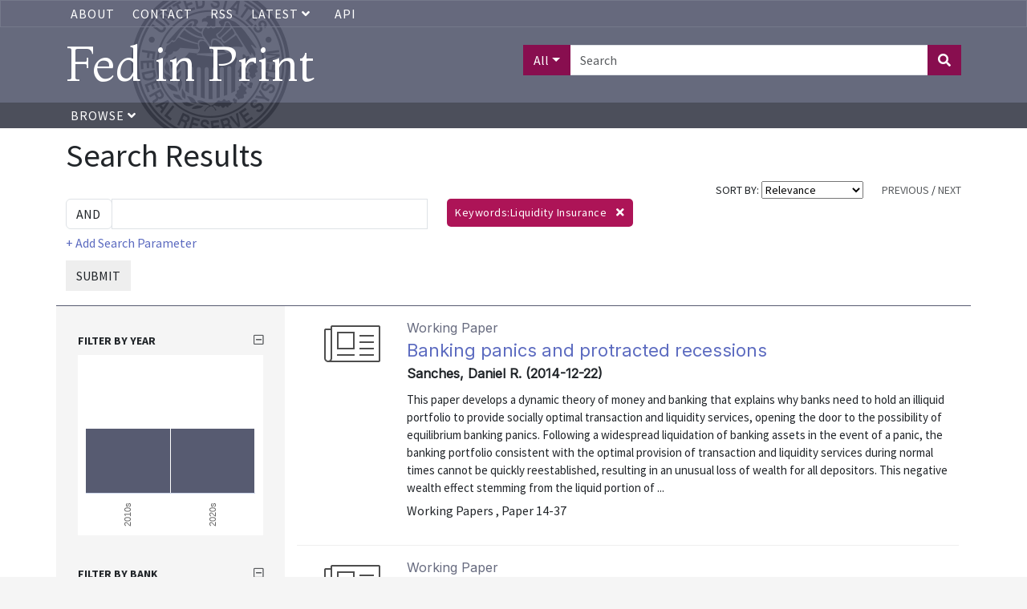

--- FILE ---
content_type: text/html; charset=UTF-8
request_url: https://fedinprint.org/search?facets%5B%5D=keywords_literal_array:Liquidity+Insurance
body_size: 7931
content:
<!DOCTYPE>
<html>
<head>
    <title>
                    Liquidity Insurance | Keywords |
                Fed in Print
    </title>
    <link rel="stylesheet" href="/assets/fontawesome-pro/css/all.min.css">
    <link rel="stylesheet" href="/css/app.css" type="text/css">
    <link href="https://fonts.googleapis.com/css?family=Montaga:400,700|Source+Sans+Pro:400,700|Inter:wght@100;400" rel="stylesheet">
    <link rel="stylesheet" href="/assets/fedinprint.css">
            <link rel="stylesheet" href="/assets/search.css">
    <!-- Global site tag (gtag.js) - Google Analytics -->
    <script async src="https://www.googletagmanager.com/gtag/js?id=UA-45915429-1"></script>
    <script>
        window.dataLayer = window.dataLayer || [];
        function gtag(){dataLayer.push(arguments);}
        gtag('js', new Date());
        gtag('config', 'UA-45915429-1');
    </script>
    <!-- Google Tag Manager -->
    <script>
        (function(w,d,s,l,i){w[l]=w[l]||[];w[l].push({'gtm.start':
            new Date().getTime(),event:'gtm.js'});var f=d.getElementsByTagName(s)[0],
            j=d.createElement(s),dl=l!='dataLayer'?'&l='+l:'';j.async=true;j.src=
            'https://www.googletagmanager.com/gtm.js?id='+i+dl;f.parentNode.insertBefore(j,f);
        })(window,document,'script','dataLayer','GTM-5H7TWWJ');
    </script>
    <!-- End Google Tag Manager -->
</head>
<body>
    <!-- Google Tag Manager (noscript) -->
    <noscript><iframe src="https://www.googletagmanager.com/ns.html?id=GTM-5H7TWWJ" height="0" width="0" style="display:none;visibility:hidden"></iframe></noscript>
    <!-- End Google Tag Manager (noscript) -->

    <!-- <div class="alert-banner">
       Fed in Print will be down for scheduled maintenance on Wednesday, November 19th, 2025. Please contact us at <a href="mailto:fip@stls.frb.org" target="_blank">fip@stls.frb.org</a> if you have any questions.
    </div> -->

    <div class="nav-header-wrap">
        <div class="nav nav-top-bar">
            <div class="container">
                <ul>
                    <li><a href="/about">About</a></li>
                    <li><a href="/contact">Contact</a></li>
                    
                    <li><a href="/rss">RSS</a></li>
                    <li>
                        <div class="dropdown">
                            <a
                                aria-expanded="false"
                                aria-haspopup="true"
                                class="dropdown-toggle"
                                data-bs-toggle="dropdown"
                                href="#"
                                id="dropdown-latest-link"
                                role="button"
                            >
                                Latest
                                <i class="fas fa-angle-down"></i>
                            </a>

                            <div class="dropdown-menu latest-menu" aria-labelledby="dropdown-latest-link">
                                <a class="dropdown-item" href="/latest/system" class="dropdown-menu">System wide</a>
                                <a class="dropdown-item" href="/latest/board" class="dropdown-menu">Board of Governors</a>
                                <a class="dropdown-item" href="/latest/atlanta" class="dropdown-menu">Atlanta</a>
                                <a class="dropdown-item" href="/latest/boston" class="dropdown-menu">Boston</a>
                                <a class="dropdown-item" href="/latest/chicago" class="dropdown-menu">Chicago</a>
                                <a class="dropdown-item" href="/latest/cleveland" class="dropdown-menu">Cleveland</a>
                                <a class="dropdown-item" href="/latest/dallas" class="dropdown-menu">Dallas</a>
                                <a class="dropdown-item" href="/latest/kansascity" class="dropdown-menu">Kansas City</a>
                                <a class="dropdown-item" href="/latest/minneapolis" class="dropdown-menu">Minneapolis</a>
                                <a class="dropdown-item" href="/latest/newyork" class="dropdown-menu">New York</a>
                                <a class="dropdown-item" href="/latest/philadelphia" class="dropdown-menu">Philadelphia</a>
                                <a class="dropdown-item" href="/latest/richmond" class="dropdown-menu">Richmond</a>
                                <a class="dropdown-item" href="/latest/stlouis" class="dropdown-menu">St. Louis</a>
                                <a class="dropdown-item" href="/latest/sanfrancisco" class="dropdown-menu">San Francisco</a>
                            </div>
                        </div>
                    </li>
                    <li><a href="/api-documentation">API</a></li>
                </ul>
            </div>
        </div>
        <div class="header">
            <div class="container">
                <div class="row">
                    <div class="col-xs-12 col-sm-6">
                        <a href="/" style="text-decoration: none"><h1 id="title-text">Fed in Print</h1></a>
                    </div>
                    <div class="col-xs-12 col-sm-6 text-end">
                                                    <form class="header-search" action="/search">
                                <div class="input-group mb3">
                                    <button class="search-field-selection btn btn-primary dropdown-toggle" type="button" data-bs-toggle="dropdown" aria-haspopup="true" aria-expanded="false">All</button>
                                    <div class="dropdown-menu">
                                        <a class="search-field-selector dropdown-item" href="#" data-search-field="all">All</a>
                                        <a class="search-field-selector dropdown-item" href="#" data-search-field="title">Title</a>
                                        <a class="search-field-selector dropdown-item" href="#" data-search-field="authors_text_array">Author</a>
                                        <a class="search-field-selector dropdown-item" href="#" data-search-field="description">Abstract</a>
                                    </div>
                                    <input type="text" class="form-control" placeholder="Search" name="aq[0][value]">
                                    <input type="hidden" name="aq[0][field]" value="all" class="search-field">
                                    <input type="hidden" name="aq[0][operator]" value="and">
                                    <button class="btn btn-primary" type="submit"><i class="fas fa-search"></i></button>
                                </div>
                            </form>
                                            </div>
                </div>
            </div>
        </div>
        <div class="nav">
            <div class="container">
                <ul>
                    <li>
                        <a href="#" class="browse-button">
                            Browse <i class="fas fa-angle-down"></i>
                        </a>
                    </li>
                </ul>
            </div>
        </div>
        <div class="browse-menu-wrapper container">
            <div class="browse-menu">
                <a class="dropdown-item" href="/browse/bank">Bank</a>
                <a class="dropdown-item" href="/browse/series">Series</a>
                <a class="dropdown-item" href="/browse/contenttype">Content Type</a>
                <a class="dropdown-item" href="/browse/author">Author</a>
                <a class="dropdown-item" href="/browse/jel">JEL Classification</a>
            </div>
        </div>
    </div>

    <div class="content">
        <div class="container">
                <div id="search-results">
        <div class="row no-gutters">
            <div class="col-12">
                <h1>Search Results</h1>
            </div>
        </div>
        <div class="row no-gutters">
            <div class="col-12 col-md-8">
                                    
                                <a href="#adv-search" class="d-block d-md-none refine-search-link"><small>(refine search)</small></a>
            </div>
            <div class="col-12 col-md-4">
                <div class="search-controls text-end">
                    SORT BY:
                    <select class="adv-search-sort-control">
                        <option value="_score desc">Relevance</option>
                        <option value="sort_date_text asc" >Date: Ascending</option>
                        <option value="sort_date_text desc" >Date: Descending</option>
                        <option value="title asc" >Title</option>
                    </select>
                                            <span class="text-muted">PREVIOUS</span>
                                        /
                                            <span class="text-muted">NEXT</span>
                                    </div>
            </div>
        </div>
        <div class="row">
            <div class="col-12 col-md-5">
                <form id="adv-search" method="GET" action="/search">
                    <input type="hidden" name="sort" value="_score desc" class="adv-search-sort">
                    <input type="hidden" name="start" value="0" class="adv-search-start">
                    <div class="input-group query-builder">
                        <div class="input-group-prepend">
                            <select class="form-control search-operator custom-select">
                                                                    <option value="and">AND</option>
                                                                    <option value="or">OR</option>
                                                                    <option value="not">NOT</option>
                                                            </select>
                        </div>
                        <input type="text" class="search-parameter form-control" data-field="all">
                        <div class="field-selection">
                            <ul>
                                                                    <li class="selected" data-field="all">All:</li>
                                                                    <li class="" data-field="title">Title:</li>
                                                                    <li class="" data-field="authors_text_array">Author:</li>
                                                                    <li class="" data-field="description">Abstract:</li>
                                                                    <li class="" data-field="keywords_text_array">Keywords:</li>
                                                            </ul>
                        </div>
                    </div>
                    <div>
                        <a href="#" class="add-search-parameter">+ Add Search Parameter</a>
                    </div>
                    <div>
                        <button class="btn btn-xs btn-default submit" type="button">SUBMIT</button>
                    </div>

                                                                                                                                                                <input type="hidden" name="facets[]" value="keywords_literal_array:Liquidity Insurance" class="facet-keywords_literal_array-0">
                                                                                                                        </form>
            </div>
            <div class="col-12 col-md-7">
                <div class="facet-pills">
                                                                                                                                                                <span class="pill pill-facet-0">
                                        Keywords:Liquidity Insurance&nbsp; <i class="fas fa-times" data-adv-search="facet-keywords_literal_array-0"></i>
                                    </span>
                                                                                                                            <div class="clearfix"></div>
                </div>
            </div>
        </div>

        <div class="row no-gutters search-results-wrapper">

            <div class="col-12 col-sm-12 col-md-9 order-3">
                <div class="search-results">

                                                                        <div class="row">
                                <div class="col-sm-3 col-md-2 text-center">
                                                                            <i class="fal fa-newspaper content-type-icon"></i>
                                                                    </div>
                                <div class="col-sm-9 col-md-10 search-result-detail">
                                    <p>
                                                                                    <span class="content-type">Working Paper</span><br>
                                                                                <a href="/item/fedpwp/4476/original" class="title">
                                            Banking panics and protracted recessions
                                        </a>
                                        <br>
                                        <span class="byline">
                                                                                            Sanches, Daniel R.
                                                                                                                                        (2014-12-22)
                                                                                    </span>
                                        <br>
                                                                                    <span class="description">
                                                                                                    This paper develops a dynamic theory of money and banking that explains why banks need to hold an illiquid portfolio to provide socially optimal transaction and liquidity services, opening the door to the possibility of equilibrium banking panics. Following a widespread liquidation of banking assets in the event of a panic, the banking portfolio consistent with the optimal provision of transaction and liquidity services during normal times cannot be quickly reestablished, resulting in an unusual loss of wealth for all depositors. This negative wealth effect stemming from the liquid portion of ...
                                                                                                <br>
                                            </span>
                                                                                <span class="meta">
                                                                                            Working Papers
                                                                                                                                        , Paper 14-37
                                                <br>
                                                                                    </span>
                                    </p>
                                </div>
                            </div>

                                                    <div class="row">
                                <div class="col-sm-3 col-md-2 text-center">
                                                                            <i class="fal fa-newspaper content-type-icon"></i>
                                                                    </div>
                                <div class="col-sm-9 col-md-10 search-result-detail">
                                    <p>
                                                                                    <span class="content-type">Working Paper</span><br>
                                                                                <a href="/item/fedgfe/99911/original" class="title">
                                            QE, Bank Liquidity Risk Management, and Non-Bank Funding: Evidence from U.S. Administrative Data
                                        </a>
                                        <br>
                                        <span class="byline">
                                                                                            Darst, Matt; Kokas, Sotirios; Kontonikas, Alexandros; Peydró, José-Luis; Vardoulakis, Alexandros
                                                                                                                                        (2025-04-22)
                                                                                    </span>
                                        <br>
                                                                                    <span class="description">
                                                                                                    We show that the effectiveness of unconventional monetary policy is limited by how banks adjust credit supply and manage liquidity risk in response to fragile non-bank funding. For identification, we use granular U.S. administrative data on deposit accounts and loan-level commitments, matched with bank-firm supervisory balance sheets. Quantitative easing increases bank fragility by triggering a large inflow of uninsured deposits from non-bank financial institutions. In response, banks that are more exposed to this fragility actively manage their liquidity risk by offering better rates to ...
                                                                                                <br>
                                            </span>
                                                                                <span class="meta">
                                                                                            Finance and Economics Discussion Series
                                                                                                                                        , Paper 2025-030
                                                <br>
                                                                                    </span>
                                    </p>
                                </div>
                            </div>

                                            
                </div>
            </div>

            <div class="col-12 col-sm-12 col-md-3 order-1 search-results-left">
                <div class="filters">
                    <div>
                                                                                                                        <div style="padding-top:10px;margin-top:10px">
                                                                            <h2 class="toggle-facet-group">
                                            FILTER BY year
                                            <i class="far fa-minus-square text-muted toggle-facet-group-icon" style="float:right"></i>
                                        </h2>
                                        <div id="date-histogram" class="facet-options" style="height: 225px;margin-bottom:30px"></div>

                                                                        </div>
                                                                                                                                <div style="padding-top:10px;margin-top:10px">
                                                                            <h2 class="toggle-facet-group">
                                            FILTER BY Bank
                                            <i class="far fa-minus-square text-muted toggle-facet-group-icon" style="float:right"></i>
                                        </h2>
                                        <div class="facet-options">
                                                                                                                                                <p style="" class="filter-option">
                                                                                                                    <a href="#" class="facet-link" data-facet-key="provider_literal_array" data-facet-value="provider_literal_array:Board of Governors of the Federal Reserve System (U.S.)">
                                                                Board of Governors of the Federal Reserve System (U.S.)
                                                            </a>
                                                            <span class="text-muted">1&nbsp;items</span>
                                                                                                            </p>
                                                                                                                                                                                                <p style="" class="filter-option">
                                                                                                                    <a href="#" class="facet-link" data-facet-key="provider_literal_array" data-facet-value="provider_literal_array:Federal Reserve Bank of Philadelphia">
                                                                Federal Reserve Bank of Philadelphia
                                                            </a>
                                                            <span class="text-muted">1&nbsp;items</span>
                                                                                                            </p>
                                                                                                                                                                                </div>
                                                                        </div>
                                                                                                                                <div style="padding-top:10px;margin-top:10px">
                                                                            <h2 class="toggle-facet-group">
                                            FILTER BY Series
                                            <i class="far fa-minus-square text-muted toggle-facet-group-icon" style="float:right"></i>
                                        </h2>
                                        <div class="facet-options">
                                                                                                                                                <p style="" class="filter-option">
                                                                                                                    <a href="#" class="facet-link" data-facet-key="hasparentname_literal_array" data-facet-value="hasparentname_literal_array:Finance and Economics Discussion Series">
                                                                Finance and Economics Discussion Series
                                                            </a>
                                                            <span class="text-muted">1&nbsp;items</span>
                                                                                                            </p>
                                                                                                                                                                                                <p style="" class="filter-option">
                                                                                                                    <a href="#" class="facet-link" data-facet-key="hasparentname_literal_array" data-facet-value="hasparentname_literal_array:Working Papers">
                                                                Working Papers
                                                            </a>
                                                            <span class="text-muted">1&nbsp;items</span>
                                                                                                            </p>
                                                                                                                                                                                </div>
                                                                        </div>
                                                                                                                                <div style="padding-top:10px;margin-top:10px">
                                                                            <h2 class="toggle-facet-group">
                                            FILTER BY Content Type
                                            <i class="far fa-minus-square text-muted toggle-facet-group-icon" style="float:right"></i>
                                        </h2>
                                        <div class="facet-options">
                                                                                                                                                <p style="" class="filter-option">
                                                                                                                    <a href="#" class="facet-link" data-facet-key="contenttype_literal_array" data-facet-value="contenttype_literal_array:Working Paper">
                                                                Working Paper
                                                            </a>
                                                            <span class="text-muted">2&nbsp;items</span>
                                                                                                            </p>
                                                                                                                                                                                </div>
                                                                        </div>
                                                                                                                                <div style="padding-top:10px;margin-top:10px">
                                                                            <h2 class="toggle-facet-group">
                                            FILTER BY Author
                                            <i class="far fa-minus-square text-muted toggle-facet-group-icon" style="float:right"></i>
                                        </h2>
                                        <div class="facet-options">
                                                                                                                                                <p style="" class="filter-option">
                                                                                                                    <a href="#" class="facet-link" data-facet-key="authors_literal_array" data-facet-value="authors_literal_array:Darst, Matt">
                                                                Darst, Matt
                                                            </a>
                                                            <span class="text-muted">1&nbsp;items</span>
                                                                                                            </p>
                                                                                                                                                                                                <p style="" class="filter-option">
                                                                                                                    <a href="#" class="facet-link" data-facet-key="authors_literal_array" data-facet-value="authors_literal_array:Kokas, Sotirios">
                                                                Kokas, Sotirios
                                                            </a>
                                                            <span class="text-muted">1&nbsp;items</span>
                                                                                                            </p>
                                                                                                                                                                                                <p style="" class="filter-option">
                                                                                                                    <a href="#" class="facet-link" data-facet-key="authors_literal_array" data-facet-value="authors_literal_array:Kontonikas, Alexandros">
                                                                Kontonikas, Alexandros
                                                            </a>
                                                            <span class="text-muted">1&nbsp;items</span>
                                                                                                            </p>
                                                                                                                                                                                                <p style="" class="filter-option">
                                                                                                                    <a href="#" class="facet-link" data-facet-key="authors_literal_array" data-facet-value="authors_literal_array:Peydró, José-Luis">
                                                                Peydró, José-Luis
                                                            </a>
                                                            <span class="text-muted">1&nbsp;items</span>
                                                                                                            </p>
                                                                                                                                                                                                <p style="" class="filter-option">
                                                                                                                    <a href="#" class="facet-link" data-facet-key="authors_literal_array" data-facet-value="authors_literal_array:Sanches, Daniel R.">
                                                                Sanches, Daniel R.
                                                            </a>
                                                            <span class="text-muted">1&nbsp;items</span>
                                                                                                            </p>
                                                                                                                                                                                                <p style="" class="filter-option">
                                                                                                                    <a href="#" class="facet-link" data-facet-key="authors_literal_array" data-facet-value="authors_literal_array:Vardoulakis, Alexandros">
                                                                Vardoulakis, Alexandros
                                                            </a>
                                                            <span class="text-muted">1&nbsp;items</span>
                                                                                                            </p>
                                                                                                                                                                                    <p class="show-more text-muted"><i class="fa fa-angle-double-down"></i> show more (1)</p>
                                            <p class="show-less text-muted" style="display:none"><i class="fa fa-angle-double-up"></i> show less</p>
                                                                                    </div>
                                                                        </div>
                                                                                                                                <div style="padding-top:10px;margin-top:10px">
                                                                            <h2 class="toggle-facet-group">
                                            FILTER BY Jel Classification
                                            <i class="far fa-minus-square text-muted toggle-facet-group-icon" style="float:right"></i>
                                        </h2>
                                        <div class="facet-options">
                                                                                                                                                <p style="" class="filter-option">
                                                                                                                    <a href="#" class="facet-link" data-facet-key="jel_literal_array" data-facet-value="jel_literal_array:E32">
                                                                E32
                                                            </a>
                                                            <span class="text-muted">1&nbsp;items</span>
                                                                                                            </p>
                                                                                                                                                                                                <p style="" class="filter-option">
                                                                                                                    <a href="#" class="facet-link" data-facet-key="jel_literal_array" data-facet-value="jel_literal_array:E42">
                                                                E42
                                                            </a>
                                                            <span class="text-muted">1&nbsp;items</span>
                                                                                                            </p>
                                                                                                                                                                                                <p style="" class="filter-option">
                                                                                                                    <a href="#" class="facet-link" data-facet-key="jel_literal_array" data-facet-value="jel_literal_array:G21">
                                                                G21
                                                            </a>
                                                            <span class="text-muted">1&nbsp;items</span>
                                                                                                            </p>
                                                                                                                                                                                </div>
                                                                        </div>
                                                                                                                                <div style="padding-top:10px;margin-top:10px">
                                                                            <h2 class="toggle-facet-group">
                                            FILTER BY Keywords
                                            <i class="far fa-minus-square text-muted toggle-facet-group-icon" style="float:right"></i>
                                        </h2>
                                        <div class="facet-options">
                                                                                                                                                <p style="" class="filter-option">
                                                                                                            </p>
                                                                                                                                                                                                <p style="" class="filter-option">
                                                                                                                    <a href="#" class="facet-link" data-facet-key="keywords_literal_array" data-facet-value="keywords_literal_array:Bank fragility">
                                                                Bank fragility
                                                            </a>
                                                            <span class="text-muted">1&nbsp;items</span>
                                                                                                            </p>
                                                                                                                                                                                                <p style="" class="filter-option">
                                                                                                                    <a href="#" class="facet-link" data-facet-key="keywords_literal_array" data-facet-value="keywords_literal_array:Banking Panics">
                                                                Banking Panics
                                                            </a>
                                                            <span class="text-muted">1&nbsp;items</span>
                                                                                                            </p>
                                                                                                                                                                                                <p style="" class="filter-option">
                                                                                                                    <a href="#" class="facet-link" data-facet-key="keywords_literal_array" data-facet-value="keywords_literal_array:Credit lines">
                                                                Credit lines
                                                            </a>
                                                            <span class="text-muted">1&nbsp;items</span>
                                                                                                            </p>
                                                                                                                                                                                                <p style="" class="filter-option">
                                                                                                                    <a href="#" class="facet-link" data-facet-key="keywords_literal_array" data-facet-value="keywords_literal_array:Deposits">
                                                                Deposits
                                                            </a>
                                                            <span class="text-muted">1&nbsp;items</span>
                                                                                                            </p>
                                                                                                                                                                                                <p style="" class="filter-option">
                                                                                                                    <a href="#" class="facet-link" data-facet-key="keywords_literal_array" data-facet-value="keywords_literal_array:Liquidity risk">
                                                                Liquidity risk
                                                            </a>
                                                            <span class="text-muted">1&nbsp;items</span>
                                                                                                            </p>
                                                                                                                                                                                                <p style="display:none" class="filter-option">
                                                                                                                    <a href="#" class="facet-link" data-facet-key="keywords_literal_array" data-facet-value="keywords_literal_array:Medium Of Exchange">
                                                                Medium Of Exchange
                                                            </a>
                                                            <span class="text-muted">1&nbsp;items</span>
                                                                                                            </p>
                                                                                                                                                                                                <p style="display:none" class="filter-option">
                                                                                                                    <a href="#" class="facet-link" data-facet-key="keywords_literal_array" data-facet-value="keywords_literal_array:Non-banks">
                                                                Non-banks
                                                            </a>
                                                            <span class="text-muted">1&nbsp;items</span>
                                                                                                            </p>
                                                                                                                                                                                                <p style="display:none" class="filter-option">
                                                                                                                    <a href="#" class="facet-link" data-facet-key="keywords_literal_array" data-facet-value="keywords_literal_array:Quantitative Easing">
                                                                Quantitative Easing
                                                            </a>
                                                            <span class="text-muted">1&nbsp;items</span>
                                                                                                            </p>
                                                                                                                                                                                                <p style="display:none" class="filter-option">
                                                                                                                    <a href="#" class="facet-link" data-facet-key="keywords_literal_array" data-facet-value="keywords_literal_array:Quantitative Tightening">
                                                                Quantitative Tightening
                                                            </a>
                                                            <span class="text-muted">1&nbsp;items</span>
                                                                                                            </p>
                                                                                                                                                                                                <p style="display:none" class="filter-option">
                                                                                                                    <a href="#" class="facet-link" data-facet-key="keywords_literal_array" data-facet-value="keywords_literal_array:Random Matching">
                                                                Random Matching
                                                            </a>
                                                            <span class="text-muted">1&nbsp;items</span>
                                                                                                            </p>
                                                                                                                                                                                                <p style="display:none" class="filter-option">
                                                                                                                    <a href="#" class="facet-link" data-facet-key="keywords_literal_array" data-facet-value="keywords_literal_array:Transaction Services">
                                                                Transaction Services
                                                            </a>
                                                            <span class="text-muted">1&nbsp;items</span>
                                                                                                            </p>
                                                                                                                                                                                    <p class="show-more text-muted"><i class="fa fa-angle-double-down"></i> show more (7)</p>
                                            <p class="show-less text-muted" style="display:none"><i class="fa fa-angle-double-up"></i> show less</p>
                                                                                    </div>
                                                                        </div>
                                                                                                        </div>
                </div>
            </div>
        </div>
        <div class="row no-gutters">
            <div class="col">
                <div class="search-controls text-end">
                                            <span class="text-muted">PREVIOUS</span>
                                        /
                                            <span class="text-muted">NEXT</span>
                                    </div>
            </div>
        </div>
    </div>

        </div>
    </div>
    <div class="footer">
        <div class="container">
            <div class="row">
                <div class="col-xs-12 col-sm-3">
                    <ul>
                        <li><a href="https://www.federalreserve.gov/publications.htm" target="_blank">Board of Governors Publications</a></li>
                        <li><a href="https://www.frbatlanta.org/research/publications.aspx" target="_blank">Atlanta Publications</a></li>
                        <li><a href="https://www.bostonfed.org/publications-and-data.aspx#/" target="_blank">Boston Publications</a></li>
                        <li><a href="https://www.chicagofed.org/publications/index" target="_blank">Chicago Publications</a></li>
                        <li><a href="https://www.clevelandfed.org/our-research/publications.aspx" target="_blank">Cleveland Publications</a></li>
                    </ul>
                </div>
                <div class="col-xs-12 col-sm-3">
                    <ul>
                        <li><a href="https://www.dallasfed.org/pubs.aspx" target="_blank">Dallas Publications</a></li>
                        <li><a href="https://www.kansascityfed.org/publications" target="_blank">Kansas City Publications</a></li>
                        <li><a href="https://www.minneapolisfed.org/economic-research" target="_blank">Minneapolis Publications</a></li>
                        <li><a href="https://www.newyorkfed.org/research/publication_annuals" target="_blank">New York Publications</a></li>
                    </ul>
                </div>
                <div class="col-xs-12 col-sm-3">
                    <ul>
                        <li><a href="https://www.philadelphiafed.org/search-results/all-work?searchtype=all-work-the-economy" target="_blank">Philadelphia Publications</a></li>
                        <li><a href="https://www.richmondfed.org/publications" target="_blank">Richmond Publications</a></li>
                        <li><a href="https://www.stlouisfed.org/publications" target="_blank">St. Louis Publications</a></li>
                        <li><a href="https://www.frbsf.org/our-district/subscriptions" target="_blank">San Francisco Publications</a></li>
                    </ul>
                </div>
            </div>
        </div>
    </div>
    <script type="text/javascript" src="/assets/jquery-3.6.0.min.js"></script>
    <script type="text/javascript" src="/js/app.js"></script>
    <script type="text/javascript" src="/assets/fedinprint.js"></script>
            <script type="text/javascript" src="/assets/search.js"></script>
        <script src="https://fedinprint.org/js/highcharts.js"></script>
    <script src="https://fedinprint.org/js/highcharts.modules.data.js"></script>
    <script type="text/javascript">

        var histogramData = [{"name":"2010s","key":"decade:2010","y":1},{"name":"2020s","key":"decade:2020","y":1}]
        Highcharts.setOptions({
            lang: {
                thousandsSep: ','
            }
        });
        Highcharts.chart('date-histogram', {
            chart: {
                type: 'column',
            },
            title: {
                text: ''
            },
            xAxis: {
                type: 'category',
                labels: {
                    rotation: -90
                }
            },
            yAxis: {
                labels: {
                    enabled: false
                },
                title: {
                    text: ''
                },
                visible: false,
                endOnTick: true,
                maxPadding: 0,
                type: 'logarithmic'
            },
            legend: {
                enabled: false
            },
            plotOptions: {
                column: {
                    minPointLength: 2
                },
                series: {
                    color: 'rgb(87,91,113)',
                    borderWidth: 1,
                    pointPadding: 0,
                    groupPadding: 0,
                    dataLabels: {
                        enabled: false
                    },
                    cursor: 'pointer',
                    point: {
                        events: {
                            click: function () {
                                $('#adv-search').append('<input type="hidden" name="facets[]" value="'+this.options.key+'" class="facets-'+this.options.key.split(':')[0]+'">');
                                $('#adv-search').submit();
                            }
                        }
                    }
                }
            },
            credits: {
                enabled: false
            },
            tooltip: {
                headerFormat: '',
                pointFormat: '<span style="color:{point.color}"><b>{point.name}</b></span>: {point.y} results'
            },

            series: [
                {
                    name: "Date",
                    colorByPoint: false,
                    data: histogramData
                }
            ]
        });
    </script>
        <!-- pingdom_uptime_check=uXCPjTUzTxL7ULra -->
</body>
</html>


--- FILE ---
content_type: text/css
request_url: https://fedinprint.org/assets/search.css
body_size: 1066
content:

.facet-pills {
    margin-bottom: 20px;
}

.facet-pills .pill {
    background: #AD1457;
    padding: 7px 10px;
    border-radius: 5px;
    color: #FFF;
    margin: 0 10px 5px 0;
    font-size: 14px;
    letter-spacing: 0.5px;
    float: left;
    white-space: nowrap;
}

.facet-pills .pill .fa-times {
    margin-left: 5px;
    cursor: pointer;
}

#adv-search .submit {
    margin-top: 10px;
    background-color: #eee; }

.field-selection {
    display: none;
    z-index: 2;
    position: absolute;
    background: #FFF;
    border: 1px solid #eee; }
.field-selection ul {
    margin: 0;
    padding: 0;
    list-style-type: none; }
.field-selection ul li {
    margin: 0;
    padding: 3px 6px;
    border-bottom: 1px solid #ccc;
    cursor: pointer; }
.field-selection ul li.selected {
    background: #eee; }
.field-selection ul li:last-child {
    border: none; }

.query-builder {
    margin-bottom: 5px; }
.query-builder .col-xs-4 {
    padding-right: 1px; }
.query-builder .col-xs-8 {
    padding-left: 1px; }

.search-results-left {
    background: whitesmoke;
}
.filters {
    padding: 15px;
}
.search-results-left h2 {
    margin-bottom:10px;
    text-transform: uppercase;
    font-weight: bold;
    font-size: 14px;
}
.search-results {
    padding: 15px;
}
.search-results .row {
    padding-bottom:15px;
    margin-bottom:15px;
    border-bottom:1px solid #EEE
}

.search-result-detail {
    padding-left:0;
}

.search-results-wrapper {
    border-top: 1px solid rgb(87,91,113);
}

.show-more,
.show-less,
.add-search-parameter {
    font-size:16px;
    cursor: pointer;
}

p.filter-option {
    padding:0 0 5px 0;
    margin: 0;
    font-size: 16px;
}

.search-controls {
    font-size: 14px;
}
.search-controls select {
    margin-right: 20px;
}
.toggle-facet-group {
    cursor: pointer;
}
.content-type {
    font-size:16px;
    color: rgba(87,91,113, .9);
    font-family: Inter,sans-serif;
}
.content-type-icon {
    font-size: 5vw;
    color: #4e4e4e;
}

.title {
    font-family: Inter, sans-serif;
    font-size:22px;
}
.byline {
    font-family: Inter, sans-serif;
    font-size:16px;
    font-weight:bold;
}
.description {
    font-size:15px;
    margin: 10px 0 5px 0;
    display:block;
}
.meta {
    font-size: 16px;
}

/** Adjust size and weight of search results icons to match the custom svg also used in search results */
@media (min-width: 768px) {
    .content-type-icon {
        -webkit-text-stroke: 1px white;
    }
}

@media (min-width: 1000px) {
    .content-type-icon {
        -webkit-text-stroke: 2px white;
    }
}

@media (min-width: 1560px) {
    .content-type-icon {
        font-size: 85px;
        -webkit-text-stroke: 3px white;
    }
}
/** End adjust size and weight */

--- FILE ---
content_type: application/javascript
request_url: https://fedinprint.org/js/app.js
body_size: 34302
content:
/*! For license information please see app.js.LICENSE.txt */
(()=>{var t,e={205:()=>{},420:()=>{},454:(t,e,i)=>{"use strict";i.r(e),i.d(e,{Alert:()=>Le,Button:()=>De,Carousel:()=>ui,Collapse:()=>Ti,Dropdown:()=>Ui,Modal:()=>$n,Offcanvas:()=>Un,Popover:()=>As,ScrollSpy:()=>Is,Tab:()=>io,Toast:()=>bo,Tooltip:()=>_s});var n={};i.r(n),i.d(n,{afterMain:()=>E,afterRead:()=>y,afterWrite:()=>O,applyStyles:()=>I,arrow:()=>Z,auto:()=>l,basePlacements:()=>c,beforeMain:()=>w,beforeRead:()=>b,beforeWrite:()=>C,bottom:()=>o,clippingParents:()=>d,computeStyles:()=>nt,createPopper:()=>It,createPopperBase:()=>$t,createPopperLite:()=>Nt,detectOverflow:()=>vt,end:()=>u,eventListeners:()=>ot,flip:()=>yt,hide:()=>Et,left:()=>a,main:()=>A,modifierPhases:()=>x,offset:()=>Ct,placements:()=>_,popper:()=>p,popperGenerator:()=>Dt,popperOffsets:()=>Tt,preventOverflow:()=>Ot,read:()=>v,reference:()=>m,right:()=>r,start:()=>h,top:()=>s,variationPlacements:()=>g,viewport:()=>f,write:()=>T});var s="top",o="bottom",r="right",a="left",l="auto",c=[s,o,r,a],h="start",u="end",d="clippingParents",f="viewport",p="popper",m="reference",g=c.reduce(function(t,e){return t.concat([e+"-"+h,e+"-"+u])},[]),_=[].concat(c,[l]).reduce(function(t,e){return t.concat([e,e+"-"+h,e+"-"+u])},[]),b="beforeRead",v="read",y="afterRead",w="beforeMain",A="main",E="afterMain",C="beforeWrite",T="write",O="afterWrite",x=[b,v,y,w,A,E,C,T,O];function k(t){return t?(t.nodeName||"").toLowerCase():null}function L(t){if(null==t)return window;if("[object Window]"!==t.toString()){var e=t.ownerDocument;return e&&e.defaultView||window}return t}function S(t){return t instanceof L(t).Element||t instanceof Element}function D(t){return t instanceof L(t).HTMLElement||t instanceof HTMLElement}function $(t){return"undefined"!=typeof ShadowRoot&&(t instanceof L(t).ShadowRoot||t instanceof ShadowRoot)}const I={name:"applyStyles",enabled:!0,phase:"write",fn:function(t){var e=t.state;Object.keys(e.elements).forEach(function(t){var i=e.styles[t]||{},n=e.attributes[t]||{},s=e.elements[t];D(s)&&k(s)&&(Object.assign(s.style,i),Object.keys(n).forEach(function(t){var e=n[t];!1===e?s.removeAttribute(t):s.setAttribute(t,!0===e?"":e)}))})},effect:function(t){var e=t.state,i={popper:{position:e.options.strategy,left:"0",top:"0",margin:"0"},arrow:{position:"absolute"},reference:{}};return Object.assign(e.elements.popper.style,i.popper),e.styles=i,e.elements.arrow&&Object.assign(e.elements.arrow.style,i.arrow),function(){Object.keys(e.elements).forEach(function(t){var n=e.elements[t],s=e.attributes[t]||{},o=Object.keys(e.styles.hasOwnProperty(t)?e.styles[t]:i[t]).reduce(function(t,e){return t[e]="",t},{});D(n)&&k(n)&&(Object.assign(n.style,o),Object.keys(s).forEach(function(t){n.removeAttribute(t)}))})}},requires:["computeStyles"]};function N(t){return t.split("-")[0]}var P=Math.max,j=Math.min,M=Math.round;function F(){var t=navigator.userAgentData;return null!=t&&t.brands&&Array.isArray(t.brands)?t.brands.map(function(t){return t.brand+"/"+t.version}).join(" "):navigator.userAgent}function H(){return!/^((?!chrome|android).)*safari/i.test(F())}function W(t,e,i){void 0===e&&(e=!1),void 0===i&&(i=!1);var n=t.getBoundingClientRect(),s=1,o=1;e&&D(t)&&(s=t.offsetWidth>0&&M(n.width)/t.offsetWidth||1,o=t.offsetHeight>0&&M(n.height)/t.offsetHeight||1);var r=(S(t)?L(t):window).visualViewport,a=!H()&&i,l=(n.left+(a&&r?r.offsetLeft:0))/s,c=(n.top+(a&&r?r.offsetTop:0))/o,h=n.width/s,u=n.height/o;return{width:h,height:u,top:c,right:l+h,bottom:c+u,left:l,x:l,y:c}}function B(t){var e=W(t),i=t.offsetWidth,n=t.offsetHeight;return Math.abs(e.width-i)<=1&&(i=e.width),Math.abs(e.height-n)<=1&&(n=e.height),{x:t.offsetLeft,y:t.offsetTop,width:i,height:n}}function z(t,e){var i=e.getRootNode&&e.getRootNode();if(t.contains(e))return!0;if(i&&$(i)){var n=e;do{if(n&&t.isSameNode(n))return!0;n=n.parentNode||n.host}while(n)}return!1}function R(t){return L(t).getComputedStyle(t)}function q(t){return["table","td","th"].indexOf(k(t))>=0}function V(t){return((S(t)?t.ownerDocument:t.document)||window.document).documentElement}function K(t){return"html"===k(t)?t:t.assignedSlot||t.parentNode||($(t)?t.host:null)||V(t)}function Q(t){return D(t)&&"fixed"!==R(t).position?t.offsetParent:null}function X(t){for(var e=L(t),i=Q(t);i&&q(i)&&"static"===R(i).position;)i=Q(i);return i&&("html"===k(i)||"body"===k(i)&&"static"===R(i).position)?e:i||function(t){var e=/firefox/i.test(F());if(/Trident/i.test(F())&&D(t)&&"fixed"===R(t).position)return null;var i=K(t);for($(i)&&(i=i.host);D(i)&&["html","body"].indexOf(k(i))<0;){var n=R(i);if("none"!==n.transform||"none"!==n.perspective||"paint"===n.contain||-1!==["transform","perspective"].indexOf(n.willChange)||e&&"filter"===n.willChange||e&&n.filter&&"none"!==n.filter)return i;i=i.parentNode}return null}(t)||e}function Y(t){return["top","bottom"].indexOf(t)>=0?"x":"y"}function U(t,e,i){return P(t,j(e,i))}function G(t){return Object.assign({},{top:0,right:0,bottom:0,left:0},t)}function J(t,e){return e.reduce(function(e,i){return e[i]=t,e},{})}const Z={name:"arrow",enabled:!0,phase:"main",fn:function(t){var e,i=t.state,n=t.name,l=t.options,h=i.elements.arrow,u=i.modifiersData.popperOffsets,d=N(i.placement),f=Y(d),p=[a,r].indexOf(d)>=0?"height":"width";if(h&&u){var m=function(t,e){return G("number"!=typeof(t="function"==typeof t?t(Object.assign({},e.rects,{placement:e.placement})):t)?t:J(t,c))}(l.padding,i),g=B(h),_="y"===f?s:a,b="y"===f?o:r,v=i.rects.reference[p]+i.rects.reference[f]-u[f]-i.rects.popper[p],y=u[f]-i.rects.reference[f],w=X(h),A=w?"y"===f?w.clientHeight||0:w.clientWidth||0:0,E=v/2-y/2,C=m[_],T=A-g[p]-m[b],O=A/2-g[p]/2+E,x=U(C,O,T),k=f;i.modifiersData[n]=((e={})[k]=x,e.centerOffset=x-O,e)}},effect:function(t){var e=t.state,i=t.options.element,n=void 0===i?"[data-popper-arrow]":i;null!=n&&("string"!=typeof n||(n=e.elements.popper.querySelector(n)))&&z(e.elements.popper,n)&&(e.elements.arrow=n)},requires:["popperOffsets"],requiresIfExists:["preventOverflow"]};function tt(t){return t.split("-")[1]}var et={top:"auto",right:"auto",bottom:"auto",left:"auto"};function it(t){var e,i=t.popper,n=t.popperRect,l=t.placement,c=t.variation,h=t.offsets,d=t.position,f=t.gpuAcceleration,p=t.adaptive,m=t.roundOffsets,g=t.isFixed,_=h.x,b=void 0===_?0:_,v=h.y,y=void 0===v?0:v,w="function"==typeof m?m({x:b,y}):{x:b,y};b=w.x,y=w.y;var A=h.hasOwnProperty("x"),E=h.hasOwnProperty("y"),C=a,T=s,O=window;if(p){var x=X(i),k="clientHeight",S="clientWidth";if(x===L(i)&&"static"!==R(x=V(i)).position&&"absolute"===d&&(k="scrollHeight",S="scrollWidth"),l===s||(l===a||l===r)&&c===u)T=o,y-=(g&&x===O&&O.visualViewport?O.visualViewport.height:x[k])-n.height,y*=f?1:-1;if(l===a||(l===s||l===o)&&c===u)C=r,b-=(g&&x===O&&O.visualViewport?O.visualViewport.width:x[S])-n.width,b*=f?1:-1}var D,$=Object.assign({position:d},p&&et),I=!0===m?function(t,e){var i=t.x,n=t.y,s=e.devicePixelRatio||1;return{x:M(i*s)/s||0,y:M(n*s)/s||0}}({x:b,y},L(i)):{x:b,y};return b=I.x,y=I.y,f?Object.assign({},$,((D={})[T]=E?"0":"",D[C]=A?"0":"",D.transform=(O.devicePixelRatio||1)<=1?"translate("+b+"px, "+y+"px)":"translate3d("+b+"px, "+y+"px, 0)",D)):Object.assign({},$,((e={})[T]=E?y+"px":"",e[C]=A?b+"px":"",e.transform="",e))}const nt={name:"computeStyles",enabled:!0,phase:"beforeWrite",fn:function(t){var e=t.state,i=t.options,n=i.gpuAcceleration,s=void 0===n||n,o=i.adaptive,r=void 0===o||o,a=i.roundOffsets,l=void 0===a||a,c={placement:N(e.placement),variation:tt(e.placement),popper:e.elements.popper,popperRect:e.rects.popper,gpuAcceleration:s,isFixed:"fixed"===e.options.strategy};null!=e.modifiersData.popperOffsets&&(e.styles.popper=Object.assign({},e.styles.popper,it(Object.assign({},c,{offsets:e.modifiersData.popperOffsets,position:e.options.strategy,adaptive:r,roundOffsets:l})))),null!=e.modifiersData.arrow&&(e.styles.arrow=Object.assign({},e.styles.arrow,it(Object.assign({},c,{offsets:e.modifiersData.arrow,position:"absolute",adaptive:!1,roundOffsets:l})))),e.attributes.popper=Object.assign({},e.attributes.popper,{"data-popper-placement":e.placement})},data:{}};var st={passive:!0};const ot={name:"eventListeners",enabled:!0,phase:"write",fn:function(){},effect:function(t){var e=t.state,i=t.instance,n=t.options,s=n.scroll,o=void 0===s||s,r=n.resize,a=void 0===r||r,l=L(e.elements.popper),c=[].concat(e.scrollParents.reference,e.scrollParents.popper);return o&&c.forEach(function(t){t.addEventListener("scroll",i.update,st)}),a&&l.addEventListener("resize",i.update,st),function(){o&&c.forEach(function(t){t.removeEventListener("scroll",i.update,st)}),a&&l.removeEventListener("resize",i.update,st)}},data:{}};var rt={left:"right",right:"left",bottom:"top",top:"bottom"};function at(t){return t.replace(/left|right|bottom|top/g,function(t){return rt[t]})}var lt={start:"end",end:"start"};function ct(t){return t.replace(/start|end/g,function(t){return lt[t]})}function ht(t){var e=L(t);return{scrollLeft:e.pageXOffset,scrollTop:e.pageYOffset}}function ut(t){return W(V(t)).left+ht(t).scrollLeft}function dt(t){var e=R(t),i=e.overflow,n=e.overflowX,s=e.overflowY;return/auto|scroll|overlay|hidden/.test(i+s+n)}function ft(t){return["html","body","#document"].indexOf(k(t))>=0?t.ownerDocument.body:D(t)&&dt(t)?t:ft(K(t))}function pt(t,e){var i;void 0===e&&(e=[]);var n=ft(t),s=n===(null==(i=t.ownerDocument)?void 0:i.body),o=L(n),r=s?[o].concat(o.visualViewport||[],dt(n)?n:[]):n,a=e.concat(r);return s?a:a.concat(pt(K(r)))}function mt(t){return Object.assign({},t,{left:t.x,top:t.y,right:t.x+t.width,bottom:t.y+t.height})}function gt(t,e,i){return e===f?mt(function(t,e){var i=L(t),n=V(t),s=i.visualViewport,o=n.clientWidth,r=n.clientHeight,a=0,l=0;if(s){o=s.width,r=s.height;var c=H();(c||!c&&"fixed"===e)&&(a=s.offsetLeft,l=s.offsetTop)}return{width:o,height:r,x:a+ut(t),y:l}}(t,i)):S(e)?function(t,e){var i=W(t,!1,"fixed"===e);return i.top=i.top+t.clientTop,i.left=i.left+t.clientLeft,i.bottom=i.top+t.clientHeight,i.right=i.left+t.clientWidth,i.width=t.clientWidth,i.height=t.clientHeight,i.x=i.left,i.y=i.top,i}(e,i):mt(function(t){var e,i=V(t),n=ht(t),s=null==(e=t.ownerDocument)?void 0:e.body,o=P(i.scrollWidth,i.clientWidth,s?s.scrollWidth:0,s?s.clientWidth:0),r=P(i.scrollHeight,i.clientHeight,s?s.scrollHeight:0,s?s.clientHeight:0),a=-n.scrollLeft+ut(t),l=-n.scrollTop;return"rtl"===R(s||i).direction&&(a+=P(i.clientWidth,s?s.clientWidth:0)-o),{width:o,height:r,x:a,y:l}}(V(t)))}function _t(t,e,i,n){var s="clippingParents"===e?function(t){var e=pt(K(t)),i=["absolute","fixed"].indexOf(R(t).position)>=0&&D(t)?X(t):t;return S(i)?e.filter(function(t){return S(t)&&z(t,i)&&"body"!==k(t)}):[]}(t):[].concat(e),o=[].concat(s,[i]),r=o[0],a=o.reduce(function(e,i){var s=gt(t,i,n);return e.top=P(s.top,e.top),e.right=j(s.right,e.right),e.bottom=j(s.bottom,e.bottom),e.left=P(s.left,e.left),e},gt(t,r,n));return a.width=a.right-a.left,a.height=a.bottom-a.top,a.x=a.left,a.y=a.top,a}function bt(t){var e,i=t.reference,n=t.element,l=t.placement,c=l?N(l):null,d=l?tt(l):null,f=i.x+i.width/2-n.width/2,p=i.y+i.height/2-n.height/2;switch(c){case s:e={x:f,y:i.y-n.height};break;case o:e={x:f,y:i.y+i.height};break;case r:e={x:i.x+i.width,y:p};break;case a:e={x:i.x-n.width,y:p};break;default:e={x:i.x,y:i.y}}var m=c?Y(c):null;if(null!=m){var g="y"===m?"height":"width";switch(d){case h:e[m]=e[m]-(i[g]/2-n[g]/2);break;case u:e[m]=e[m]+(i[g]/2-n[g]/2)}}return e}function vt(t,e){void 0===e&&(e={});var i=e,n=i.placement,a=void 0===n?t.placement:n,l=i.strategy,h=void 0===l?t.strategy:l,u=i.boundary,g=void 0===u?d:u,_=i.rootBoundary,b=void 0===_?f:_,v=i.elementContext,y=void 0===v?p:v,w=i.altBoundary,A=void 0!==w&&w,E=i.padding,C=void 0===E?0:E,T=G("number"!=typeof C?C:J(C,c)),O=y===p?m:p,x=t.rects.popper,k=t.elements[A?O:y],L=_t(S(k)?k:k.contextElement||V(t.elements.popper),g,b,h),D=W(t.elements.reference),$=bt({reference:D,element:x,strategy:"absolute",placement:a}),I=mt(Object.assign({},x,$)),N=y===p?I:D,P={top:L.top-N.top+T.top,bottom:N.bottom-L.bottom+T.bottom,left:L.left-N.left+T.left,right:N.right-L.right+T.right},j=t.modifiersData.offset;if(y===p&&j){var M=j[a];Object.keys(P).forEach(function(t){var e=[r,o].indexOf(t)>=0?1:-1,i=[s,o].indexOf(t)>=0?"y":"x";P[t]+=M[i]*e})}return P}const yt={name:"flip",enabled:!0,phase:"main",fn:function(t){var e=t.state,i=t.options,n=t.name;if(!e.modifiersData[n]._skip){for(var u=i.mainAxis,d=void 0===u||u,f=i.altAxis,p=void 0===f||f,m=i.fallbackPlacements,b=i.padding,v=i.boundary,y=i.rootBoundary,w=i.altBoundary,A=i.flipVariations,E=void 0===A||A,C=i.allowedAutoPlacements,T=e.options.placement,O=N(T),x=m||(O===T||!E?[at(T)]:function(t){if(N(t)===l)return[];var e=at(t);return[ct(t),e,ct(e)]}(T)),k=[T].concat(x).reduce(function(t,i){return t.concat(N(i)===l?function(t,e){void 0===e&&(e={});var i=e,n=i.placement,s=i.boundary,o=i.rootBoundary,r=i.padding,a=i.flipVariations,l=i.allowedAutoPlacements,h=void 0===l?_:l,u=tt(n),d=u?a?g:g.filter(function(t){return tt(t)===u}):c,f=d.filter(function(t){return h.indexOf(t)>=0});0===f.length&&(f=d);var p=f.reduce(function(e,i){return e[i]=vt(t,{placement:i,boundary:s,rootBoundary:o,padding:r})[N(i)],e},{});return Object.keys(p).sort(function(t,e){return p[t]-p[e]})}(e,{placement:i,boundary:v,rootBoundary:y,padding:b,flipVariations:E,allowedAutoPlacements:C}):i)},[]),L=e.rects.reference,S=e.rects.popper,D=new Map,$=!0,I=k[0],P=0;P<k.length;P++){var j=k[P],M=N(j),F=tt(j)===h,H=[s,o].indexOf(M)>=0,W=H?"width":"height",B=vt(e,{placement:j,boundary:v,rootBoundary:y,altBoundary:w,padding:b}),z=H?F?r:a:F?o:s;L[W]>S[W]&&(z=at(z));var R=at(z),q=[];if(d&&q.push(B[M]<=0),p&&q.push(B[z]<=0,B[R]<=0),q.every(function(t){return t})){I=j,$=!1;break}D.set(j,q)}if($)for(var V=function(t){var e=k.find(function(e){var i=D.get(e);if(i)return i.slice(0,t).every(function(t){return t})});if(e)return I=e,"break"},K=E?3:1;K>0;K--){if("break"===V(K))break}e.placement!==I&&(e.modifiersData[n]._skip=!0,e.placement=I,e.reset=!0)}},requiresIfExists:["offset"],data:{_skip:!1}};function wt(t,e,i){return void 0===i&&(i={x:0,y:0}),{top:t.top-e.height-i.y,right:t.right-e.width+i.x,bottom:t.bottom-e.height+i.y,left:t.left-e.width-i.x}}function At(t){return[s,r,o,a].some(function(e){return t[e]>=0})}const Et={name:"hide",enabled:!0,phase:"main",requiresIfExists:["preventOverflow"],fn:function(t){var e=t.state,i=t.name,n=e.rects.reference,s=e.rects.popper,o=e.modifiersData.preventOverflow,r=vt(e,{elementContext:"reference"}),a=vt(e,{altBoundary:!0}),l=wt(r,n),c=wt(a,s,o),h=At(l),u=At(c);e.modifiersData[i]={referenceClippingOffsets:l,popperEscapeOffsets:c,isReferenceHidden:h,hasPopperEscaped:u},e.attributes.popper=Object.assign({},e.attributes.popper,{"data-popper-reference-hidden":h,"data-popper-escaped":u})}};const Ct={name:"offset",enabled:!0,phase:"main",requires:["popperOffsets"],fn:function(t){var e=t.state,i=t.options,n=t.name,o=i.offset,l=void 0===o?[0,0]:o,c=_.reduce(function(t,i){return t[i]=function(t,e,i){var n=N(t),o=[a,s].indexOf(n)>=0?-1:1,l="function"==typeof i?i(Object.assign({},e,{placement:t})):i,c=l[0],h=l[1];return c=c||0,h=(h||0)*o,[a,r].indexOf(n)>=0?{x:h,y:c}:{x:c,y:h}}(i,e.rects,l),t},{}),h=c[e.placement],u=h.x,d=h.y;null!=e.modifiersData.popperOffsets&&(e.modifiersData.popperOffsets.x+=u,e.modifiersData.popperOffsets.y+=d),e.modifiersData[n]=c}};const Tt={name:"popperOffsets",enabled:!0,phase:"read",fn:function(t){var e=t.state,i=t.name;e.modifiersData[i]=bt({reference:e.rects.reference,element:e.rects.popper,strategy:"absolute",placement:e.placement})},data:{}};const Ot={name:"preventOverflow",enabled:!0,phase:"main",fn:function(t){var e=t.state,i=t.options,n=t.name,l=i.mainAxis,c=void 0===l||l,u=i.altAxis,d=void 0!==u&&u,f=i.boundary,p=i.rootBoundary,m=i.altBoundary,g=i.padding,_=i.tether,b=void 0===_||_,v=i.tetherOffset,y=void 0===v?0:v,w=vt(e,{boundary:f,rootBoundary:p,padding:g,altBoundary:m}),A=N(e.placement),E=tt(e.placement),C=!E,T=Y(A),O="x"===T?"y":"x",x=e.modifiersData.popperOffsets,k=e.rects.reference,L=e.rects.popper,S="function"==typeof y?y(Object.assign({},e.rects,{placement:e.placement})):y,D="number"==typeof S?{mainAxis:S,altAxis:S}:Object.assign({mainAxis:0,altAxis:0},S),$=e.modifiersData.offset?e.modifiersData.offset[e.placement]:null,I={x:0,y:0};if(x){if(c){var M,F="y"===T?s:a,H="y"===T?o:r,W="y"===T?"height":"width",z=x[T],R=z+w[F],q=z-w[H],V=b?-L[W]/2:0,K=E===h?k[W]:L[W],Q=E===h?-L[W]:-k[W],G=e.elements.arrow,J=b&&G?B(G):{width:0,height:0},Z=e.modifiersData["arrow#persistent"]?e.modifiersData["arrow#persistent"].padding:{top:0,right:0,bottom:0,left:0},et=Z[F],it=Z[H],nt=U(0,k[W],J[W]),st=C?k[W]/2-V-nt-et-D.mainAxis:K-nt-et-D.mainAxis,ot=C?-k[W]/2+V+nt+it+D.mainAxis:Q+nt+it+D.mainAxis,rt=e.elements.arrow&&X(e.elements.arrow),at=rt?"y"===T?rt.clientTop||0:rt.clientLeft||0:0,lt=null!=(M=null==$?void 0:$[T])?M:0,ct=z+ot-lt,ht=U(b?j(R,z+st-lt-at):R,z,b?P(q,ct):q);x[T]=ht,I[T]=ht-z}if(d){var ut,dt="x"===T?s:a,ft="x"===T?o:r,pt=x[O],mt="y"===O?"height":"width",gt=pt+w[dt],_t=pt-w[ft],bt=-1!==[s,a].indexOf(A),yt=null!=(ut=null==$?void 0:$[O])?ut:0,wt=bt?gt:pt-k[mt]-L[mt]-yt+D.altAxis,At=bt?pt+k[mt]+L[mt]-yt-D.altAxis:_t,Et=b&&bt?function(t,e,i){var n=U(t,e,i);return n>i?i:n}(wt,pt,At):U(b?wt:gt,pt,b?At:_t);x[O]=Et,I[O]=Et-pt}e.modifiersData[n]=I}},requiresIfExists:["offset"]};function xt(t,e,i){void 0===i&&(i=!1);var n,s,o=D(e),r=D(e)&&function(t){var e=t.getBoundingClientRect(),i=M(e.width)/t.offsetWidth||1,n=M(e.height)/t.offsetHeight||1;return 1!==i||1!==n}(e),a=V(e),l=W(t,r,i),c={scrollLeft:0,scrollTop:0},h={x:0,y:0};return(o||!o&&!i)&&(("body"!==k(e)||dt(a))&&(c=(n=e)!==L(n)&&D(n)?{scrollLeft:(s=n).scrollLeft,scrollTop:s.scrollTop}:ht(n)),D(e)?((h=W(e,!0)).x+=e.clientLeft,h.y+=e.clientTop):a&&(h.x=ut(a))),{x:l.left+c.scrollLeft-h.x,y:l.top+c.scrollTop-h.y,width:l.width,height:l.height}}function kt(t){var e=new Map,i=new Set,n=[];function s(t){i.add(t.name),[].concat(t.requires||[],t.requiresIfExists||[]).forEach(function(t){if(!i.has(t)){var n=e.get(t);n&&s(n)}}),n.push(t)}return t.forEach(function(t){e.set(t.name,t)}),t.forEach(function(t){i.has(t.name)||s(t)}),n}var Lt={placement:"bottom",modifiers:[],strategy:"absolute"};function St(){for(var t=arguments.length,e=new Array(t),i=0;i<t;i++)e[i]=arguments[i];return!e.some(function(t){return!(t&&"function"==typeof t.getBoundingClientRect)})}function Dt(t){void 0===t&&(t={});var e=t,i=e.defaultModifiers,n=void 0===i?[]:i,s=e.defaultOptions,o=void 0===s?Lt:s;return function(t,e,i){void 0===i&&(i=o);var s,r,a={placement:"bottom",orderedModifiers:[],options:Object.assign({},Lt,o),modifiersData:{},elements:{reference:t,popper:e},attributes:{},styles:{}},l=[],c=!1,h={state:a,setOptions:function(i){var s="function"==typeof i?i(a.options):i;u(),a.options=Object.assign({},o,a.options,s),a.scrollParents={reference:S(t)?pt(t):t.contextElement?pt(t.contextElement):[],popper:pt(e)};var r,c,d=function(t){var e=kt(t);return x.reduce(function(t,i){return t.concat(e.filter(function(t){return t.phase===i}))},[])}((r=[].concat(n,a.options.modifiers),c=r.reduce(function(t,e){var i=t[e.name];return t[e.name]=i?Object.assign({},i,e,{options:Object.assign({},i.options,e.options),data:Object.assign({},i.data,e.data)}):e,t},{}),Object.keys(c).map(function(t){return c[t]})));return a.orderedModifiers=d.filter(function(t){return t.enabled}),a.orderedModifiers.forEach(function(t){var e=t.name,i=t.options,n=void 0===i?{}:i,s=t.effect;if("function"==typeof s){var o=s({state:a,name:e,instance:h,options:n}),r=function(){};l.push(o||r)}}),h.update()},forceUpdate:function(){if(!c){var t=a.elements,e=t.reference,i=t.popper;if(St(e,i)){a.rects={reference:xt(e,X(i),"fixed"===a.options.strategy),popper:B(i)},a.reset=!1,a.placement=a.options.placement,a.orderedModifiers.forEach(function(t){return a.modifiersData[t.name]=Object.assign({},t.data)});for(var n=0;n<a.orderedModifiers.length;n++)if(!0!==a.reset){var s=a.orderedModifiers[n],o=s.fn,r=s.options,l=void 0===r?{}:r,u=s.name;"function"==typeof o&&(a=o({state:a,options:l,name:u,instance:h})||a)}else a.reset=!1,n=-1}}},update:(s=function(){return new Promise(function(t){h.forceUpdate(),t(a)})},function(){return r||(r=new Promise(function(t){Promise.resolve().then(function(){r=void 0,t(s())})})),r}),destroy:function(){u(),c=!0}};if(!St(t,e))return h;function u(){l.forEach(function(t){return t()}),l=[]}return h.setOptions(i).then(function(t){!c&&i.onFirstUpdate&&i.onFirstUpdate(t)}),h}}var $t=Dt(),It=Dt({defaultModifiers:[ot,Tt,nt,I,Ct,yt,Ot,Z,Et]}),Nt=Dt({defaultModifiers:[ot,Tt,nt,I]});const Pt=new Map,jt={set(t,e,i){Pt.has(t)||Pt.set(t,new Map);const n=Pt.get(t);n.has(e)||0===n.size?n.set(e,i):console.error(`Bootstrap doesn't allow more than one instance per element. Bound instance: ${Array.from(n.keys())[0]}.`)},get:(t,e)=>Pt.has(t)&&Pt.get(t).get(e)||null,remove(t,e){if(!Pt.has(t))return;const i=Pt.get(t);i.delete(e),0===i.size&&Pt.delete(t)}},Mt="transitionend",Ft=t=>(t&&window.CSS&&window.CSS.escape&&(t=t.replace(/#([^\s"#']+)/g,(t,e)=>`#${CSS.escape(e)}`)),t),Ht=t=>null==t?`${t}`:Object.prototype.toString.call(t).match(/\s([a-z]+)/i)[1].toLowerCase(),Wt=t=>{t.dispatchEvent(new Event(Mt))},Bt=t=>!(!t||"object"!=typeof t)&&(void 0!==t.jquery&&(t=t[0]),void 0!==t.nodeType),zt=t=>Bt(t)?t.jquery?t[0]:t:"string"==typeof t&&t.length>0?document.querySelector(Ft(t)):null,Rt=t=>{if(!Bt(t)||0===t.getClientRects().length)return!1;const e="visible"===getComputedStyle(t).getPropertyValue("visibility"),i=t.closest("details:not([open])");if(!i)return e;if(i!==t){const e=t.closest("summary");if(e&&e.parentNode!==i)return!1;if(null===e)return!1}return e},qt=t=>!t||t.nodeType!==Node.ELEMENT_NODE||(!!t.classList.contains("disabled")||(void 0!==t.disabled?t.disabled:t.hasAttribute("disabled")&&"false"!==t.getAttribute("disabled"))),Vt=t=>{if(!document.documentElement.attachShadow)return null;if("function"==typeof t.getRootNode){const e=t.getRootNode();return e instanceof ShadowRoot?e:null}return t instanceof ShadowRoot?t:t.parentNode?Vt(t.parentNode):null},Kt=()=>{},Qt=t=>{t.offsetHeight},Xt=()=>window.jQuery&&!document.body.hasAttribute("data-bs-no-jquery")?window.jQuery:null,Yt=[],Ut=()=>"rtl"===document.documentElement.dir,Gt=t=>{var e;e=()=>{const e=Xt();if(e){const i=t.NAME,n=e.fn[i];e.fn[i]=t.jQueryInterface,e.fn[i].Constructor=t,e.fn[i].noConflict=()=>(e.fn[i]=n,t.jQueryInterface)}},"loading"===document.readyState?(Yt.length||document.addEventListener("DOMContentLoaded",()=>{for(const t of Yt)t()}),Yt.push(e)):e()},Jt=(t,e=[],i=t)=>"function"==typeof t?t.call(...e):i,Zt=(t,e,i=!0)=>{if(!i)return void Jt(t);const n=(t=>{if(!t)return 0;let{transitionDuration:e,transitionDelay:i}=window.getComputedStyle(t);const n=Number.parseFloat(e),s=Number.parseFloat(i);return n||s?(e=e.split(",")[0],i=i.split(",")[0],1e3*(Number.parseFloat(e)+Number.parseFloat(i))):0})(e)+5;let s=!1;const o=({target:i})=>{i===e&&(s=!0,e.removeEventListener(Mt,o),Jt(t))};e.addEventListener(Mt,o),setTimeout(()=>{s||Wt(e)},n)},te=(t,e,i,n)=>{const s=t.length;let o=t.indexOf(e);return-1===o?!i&&n?t[s-1]:t[0]:(o+=i?1:-1,n&&(o=(o+s)%s),t[Math.max(0,Math.min(o,s-1))])},ee=/[^.]*(?=\..*)\.|.*/,ie=/\..*/,ne=/::\d+$/,se={};let oe=1;const re={mouseenter:"mouseover",mouseleave:"mouseout"},ae=new Set(["click","dblclick","mouseup","mousedown","contextmenu","mousewheel","DOMMouseScroll","mouseover","mouseout","mousemove","selectstart","selectend","keydown","keypress","keyup","orientationchange","touchstart","touchmove","touchend","touchcancel","pointerdown","pointermove","pointerup","pointerleave","pointercancel","gesturestart","gesturechange","gestureend","focus","blur","change","reset","select","submit","focusin","focusout","load","unload","beforeunload","resize","move","DOMContentLoaded","readystatechange","error","abort","scroll"]);function le(t,e){return e&&`${e}::${oe++}`||t.uidEvent||oe++}function ce(t){const e=le(t);return t.uidEvent=e,se[e]=se[e]||{},se[e]}function he(t,e,i=null){return Object.values(t).find(t=>t.callable===e&&t.delegationSelector===i)}function ue(t,e,i){const n="string"==typeof e,s=n?i:e||i;let o=me(t);return ae.has(o)||(o=t),[n,s,o]}function de(t,e,i,n,s){if("string"!=typeof e||!t)return;let[o,r,a]=ue(e,i,n);if(e in re){const t=t=>function(e){if(!e.relatedTarget||e.relatedTarget!==e.delegateTarget&&!e.delegateTarget.contains(e.relatedTarget))return t.call(this,e)};r=t(r)}const l=ce(t),c=l[a]||(l[a]={}),h=he(c,r,o?i:null);if(h)return void(h.oneOff=h.oneOff&&s);const u=le(r,e.replace(ee,"")),d=o?function(t,e,i){return function n(s){const o=t.querySelectorAll(e);for(let{target:r}=s;r&&r!==this;r=r.parentNode)for(const a of o)if(a===r)return _e(s,{delegateTarget:r}),n.oneOff&&ge.off(t,s.type,e,i),i.apply(r,[s])}}(t,i,r):function(t,e){return function i(n){return _e(n,{delegateTarget:t}),i.oneOff&&ge.off(t,n.type,e),e.apply(t,[n])}}(t,r);d.delegationSelector=o?i:null,d.callable=r,d.oneOff=s,d.uidEvent=u,c[u]=d,t.addEventListener(a,d,o)}function fe(t,e,i,n,s){const o=he(e[i],n,s);o&&(t.removeEventListener(i,o,Boolean(s)),delete e[i][o.uidEvent])}function pe(t,e,i,n){const s=e[i]||{};for(const[o,r]of Object.entries(s))o.includes(n)&&fe(t,e,i,r.callable,r.delegationSelector)}function me(t){return t=t.replace(ie,""),re[t]||t}const ge={on(t,e,i,n){de(t,e,i,n,!1)},one(t,e,i,n){de(t,e,i,n,!0)},off(t,e,i,n){if("string"!=typeof e||!t)return;const[s,o,r]=ue(e,i,n),a=r!==e,l=ce(t),c=l[r]||{},h=e.startsWith(".");if(void 0===o){if(h)for(const i of Object.keys(l))pe(t,l,i,e.slice(1));for(const[i,n]of Object.entries(c)){const s=i.replace(ne,"");a&&!e.includes(s)||fe(t,l,r,n.callable,n.delegationSelector)}}else{if(!Object.keys(c).length)return;fe(t,l,r,o,s?i:null)}},trigger(t,e,i){if("string"!=typeof e||!t)return null;const n=Xt();let s=null,o=!0,r=!0,a=!1;e!==me(e)&&n&&(s=n.Event(e,i),n(t).trigger(s),o=!s.isPropagationStopped(),r=!s.isImmediatePropagationStopped(),a=s.isDefaultPrevented());const l=_e(new Event(e,{bubbles:o,cancelable:!0}),i);return a&&l.preventDefault(),r&&t.dispatchEvent(l),l.defaultPrevented&&s&&s.preventDefault(),l}};function _e(t,e={}){for(const[i,n]of Object.entries(e))try{t[i]=n}catch(e){Object.defineProperty(t,i,{configurable:!0,get:()=>n})}return t}function be(t){if("true"===t)return!0;if("false"===t)return!1;if(t===Number(t).toString())return Number(t);if(""===t||"null"===t)return null;if("string"!=typeof t)return t;try{return JSON.parse(decodeURIComponent(t))}catch(e){return t}}function ve(t){return t.replace(/[A-Z]/g,t=>`-${t.toLowerCase()}`)}const ye={setDataAttribute(t,e,i){t.setAttribute(`data-bs-${ve(e)}`,i)},removeDataAttribute(t,e){t.removeAttribute(`data-bs-${ve(e)}`)},getDataAttributes(t){if(!t)return{};const e={},i=Object.keys(t.dataset).filter(t=>t.startsWith("bs")&&!t.startsWith("bsConfig"));for(const n of i){let i=n.replace(/^bs/,"");i=i.charAt(0).toLowerCase()+i.slice(1),e[i]=be(t.dataset[n])}return e},getDataAttribute:(t,e)=>be(t.getAttribute(`data-bs-${ve(e)}`))};class we{static get Default(){return{}}static get DefaultType(){return{}}static get NAME(){throw new Error('You have to implement the static method "NAME", for each component!')}_getConfig(t){return t=this._mergeConfigObj(t),t=this._configAfterMerge(t),this._typeCheckConfig(t),t}_configAfterMerge(t){return t}_mergeConfigObj(t,e){const i=Bt(e)?ye.getDataAttribute(e,"config"):{};return{...this.constructor.Default,..."object"==typeof i?i:{},...Bt(e)?ye.getDataAttributes(e):{},..."object"==typeof t?t:{}}}_typeCheckConfig(t,e=this.constructor.DefaultType){for(const[i,n]of Object.entries(e)){const e=t[i],s=Bt(e)?"element":Ht(e);if(!new RegExp(n).test(s))throw new TypeError(`${this.constructor.NAME.toUpperCase()}: Option "${i}" provided type "${s}" but expected type "${n}".`)}}}class Ae extends we{constructor(t,e){super(),(t=zt(t))&&(this._element=t,this._config=this._getConfig(e),jt.set(this._element,this.constructor.DATA_KEY,this))}dispose(){jt.remove(this._element,this.constructor.DATA_KEY),ge.off(this._element,this.constructor.EVENT_KEY);for(const t of Object.getOwnPropertyNames(this))this[t]=null}_queueCallback(t,e,i=!0){Zt(t,e,i)}_getConfig(t){return t=this._mergeConfigObj(t,this._element),t=this._configAfterMerge(t),this._typeCheckConfig(t),t}static getInstance(t){return jt.get(zt(t),this.DATA_KEY)}static getOrCreateInstance(t,e={}){return this.getInstance(t)||new this(t,"object"==typeof e?e:null)}static get VERSION(){return"5.3.7"}static get DATA_KEY(){return`bs.${this.NAME}`}static get EVENT_KEY(){return`.${this.DATA_KEY}`}static eventName(t){return`${t}${this.EVENT_KEY}`}}const Ee=t=>{let e=t.getAttribute("data-bs-target");if(!e||"#"===e){let i=t.getAttribute("href");if(!i||!i.includes("#")&&!i.startsWith("."))return null;i.includes("#")&&!i.startsWith("#")&&(i=`#${i.split("#")[1]}`),e=i&&"#"!==i?i.trim():null}return e?e.split(",").map(t=>Ft(t)).join(","):null},Ce={find:(t,e=document.documentElement)=>[].concat(...Element.prototype.querySelectorAll.call(e,t)),findOne:(t,e=document.documentElement)=>Element.prototype.querySelector.call(e,t),children:(t,e)=>[].concat(...t.children).filter(t=>t.matches(e)),parents(t,e){const i=[];let n=t.parentNode.closest(e);for(;n;)i.push(n),n=n.parentNode.closest(e);return i},prev(t,e){let i=t.previousElementSibling;for(;i;){if(i.matches(e))return[i];i=i.previousElementSibling}return[]},next(t,e){let i=t.nextElementSibling;for(;i;){if(i.matches(e))return[i];i=i.nextElementSibling}return[]},focusableChildren(t){const e=["a","button","input","textarea","select","details","[tabindex]",'[contenteditable="true"]'].map(t=>`${t}:not([tabindex^="-"])`).join(",");return this.find(e,t).filter(t=>!qt(t)&&Rt(t))},getSelectorFromElement(t){const e=Ee(t);return e&&Ce.findOne(e)?e:null},getElementFromSelector(t){const e=Ee(t);return e?Ce.findOne(e):null},getMultipleElementsFromSelector(t){const e=Ee(t);return e?Ce.find(e):[]}},Te=(t,e="hide")=>{const i=`click.dismiss${t.EVENT_KEY}`,n=t.NAME;ge.on(document,i,`[data-bs-dismiss="${n}"]`,function(i){if(["A","AREA"].includes(this.tagName)&&i.preventDefault(),qt(this))return;const s=Ce.getElementFromSelector(this)||this.closest(`.${n}`);t.getOrCreateInstance(s)[e]()})},Oe=".bs.alert",xe=`close${Oe}`,ke=`closed${Oe}`;class Le extends Ae{static get NAME(){return"alert"}close(){if(ge.trigger(this._element,xe).defaultPrevented)return;this._element.classList.remove("show");const t=this._element.classList.contains("fade");this._queueCallback(()=>this._destroyElement(),this._element,t)}_destroyElement(){this._element.remove(),ge.trigger(this._element,ke),this.dispose()}static jQueryInterface(t){return this.each(function(){const e=Le.getOrCreateInstance(this);if("string"==typeof t){if(void 0===e[t]||t.startsWith("_")||"constructor"===t)throw new TypeError(`No method named "${t}"`);e[t](this)}})}}Te(Le,"close"),Gt(Le);const Se='[data-bs-toggle="button"]';class De extends Ae{static get NAME(){return"button"}toggle(){this._element.setAttribute("aria-pressed",this._element.classList.toggle("active"))}static jQueryInterface(t){return this.each(function(){const e=De.getOrCreateInstance(this);"toggle"===t&&e[t]()})}}ge.on(document,"click.bs.button.data-api",Se,t=>{t.preventDefault();const e=t.target.closest(Se);De.getOrCreateInstance(e).toggle()}),Gt(De);const $e=".bs.swipe",Ie=`touchstart${$e}`,Ne=`touchmove${$e}`,Pe=`touchend${$e}`,je=`pointerdown${$e}`,Me=`pointerup${$e}`,Fe={endCallback:null,leftCallback:null,rightCallback:null},He={endCallback:"(function|null)",leftCallback:"(function|null)",rightCallback:"(function|null)"};class We extends we{constructor(t,e){super(),this._element=t,t&&We.isSupported()&&(this._config=this._getConfig(e),this._deltaX=0,this._supportPointerEvents=Boolean(window.PointerEvent),this._initEvents())}static get Default(){return Fe}static get DefaultType(){return He}static get NAME(){return"swipe"}dispose(){ge.off(this._element,$e)}_start(t){this._supportPointerEvents?this._eventIsPointerPenTouch(t)&&(this._deltaX=t.clientX):this._deltaX=t.touches[0].clientX}_end(t){this._eventIsPointerPenTouch(t)&&(this._deltaX=t.clientX-this._deltaX),this._handleSwipe(),Jt(this._config.endCallback)}_move(t){this._deltaX=t.touches&&t.touches.length>1?0:t.touches[0].clientX-this._deltaX}_handleSwipe(){const t=Math.abs(this._deltaX);if(t<=40)return;const e=t/this._deltaX;this._deltaX=0,e&&Jt(e>0?this._config.rightCallback:this._config.leftCallback)}_initEvents(){this._supportPointerEvents?(ge.on(this._element,je,t=>this._start(t)),ge.on(this._element,Me,t=>this._end(t)),this._element.classList.add("pointer-event")):(ge.on(this._element,Ie,t=>this._start(t)),ge.on(this._element,Ne,t=>this._move(t)),ge.on(this._element,Pe,t=>this._end(t)))}_eventIsPointerPenTouch(t){return this._supportPointerEvents&&("pen"===t.pointerType||"touch"===t.pointerType)}static isSupported(){return"ontouchstart"in document.documentElement||navigator.maxTouchPoints>0}}const Be=".bs.carousel",ze=".data-api",Re="ArrowLeft",qe="ArrowRight",Ve="next",Ke="prev",Qe="left",Xe="right",Ye=`slide${Be}`,Ue=`slid${Be}`,Ge=`keydown${Be}`,Je=`mouseenter${Be}`,Ze=`mouseleave${Be}`,ti=`dragstart${Be}`,ei=`load${Be}${ze}`,ii=`click${Be}${ze}`,ni="carousel",si="active",oi=".active",ri=".carousel-item",ai=oi+ri,li={[Re]:Xe,[qe]:Qe},ci={interval:5e3,keyboard:!0,pause:"hover",ride:!1,touch:!0,wrap:!0},hi={interval:"(number|boolean)",keyboard:"boolean",pause:"(string|boolean)",ride:"(boolean|string)",touch:"boolean",wrap:"boolean"};class ui extends Ae{constructor(t,e){super(t,e),this._interval=null,this._activeElement=null,this._isSliding=!1,this.touchTimeout=null,this._swipeHelper=null,this._indicatorsElement=Ce.findOne(".carousel-indicators",this._element),this._addEventListeners(),this._config.ride===ni&&this.cycle()}static get Default(){return ci}static get DefaultType(){return hi}static get NAME(){return"carousel"}next(){this._slide(Ve)}nextWhenVisible(){!document.hidden&&Rt(this._element)&&this.next()}prev(){this._slide(Ke)}pause(){this._isSliding&&Wt(this._element),this._clearInterval()}cycle(){this._clearInterval(),this._updateInterval(),this._interval=setInterval(()=>this.nextWhenVisible(),this._config.interval)}_maybeEnableCycle(){this._config.ride&&(this._isSliding?ge.one(this._element,Ue,()=>this.cycle()):this.cycle())}to(t){const e=this._getItems();if(t>e.length-1||t<0)return;if(this._isSliding)return void ge.one(this._element,Ue,()=>this.to(t));const i=this._getItemIndex(this._getActive());if(i===t)return;const n=t>i?Ve:Ke;this._slide(n,e[t])}dispose(){this._swipeHelper&&this._swipeHelper.dispose(),super.dispose()}_configAfterMerge(t){return t.defaultInterval=t.interval,t}_addEventListeners(){this._config.keyboard&&ge.on(this._element,Ge,t=>this._keydown(t)),"hover"===this._config.pause&&(ge.on(this._element,Je,()=>this.pause()),ge.on(this._element,Ze,()=>this._maybeEnableCycle())),this._config.touch&&We.isSupported()&&this._addTouchEventListeners()}_addTouchEventListeners(){for(const t of Ce.find(".carousel-item img",this._element))ge.on(t,ti,t=>t.preventDefault());const t={leftCallback:()=>this._slide(this._directionToOrder(Qe)),rightCallback:()=>this._slide(this._directionToOrder(Xe)),endCallback:()=>{"hover"===this._config.pause&&(this.pause(),this.touchTimeout&&clearTimeout(this.touchTimeout),this.touchTimeout=setTimeout(()=>this._maybeEnableCycle(),500+this._config.interval))}};this._swipeHelper=new We(this._element,t)}_keydown(t){if(/input|textarea/i.test(t.target.tagName))return;const e=li[t.key];e&&(t.preventDefault(),this._slide(this._directionToOrder(e)))}_getItemIndex(t){return this._getItems().indexOf(t)}_setActiveIndicatorElement(t){if(!this._indicatorsElement)return;const e=Ce.findOne(oi,this._indicatorsElement);e.classList.remove(si),e.removeAttribute("aria-current");const i=Ce.findOne(`[data-bs-slide-to="${t}"]`,this._indicatorsElement);i&&(i.classList.add(si),i.setAttribute("aria-current","true"))}_updateInterval(){const t=this._activeElement||this._getActive();if(!t)return;const e=Number.parseInt(t.getAttribute("data-bs-interval"),10);this._config.interval=e||this._config.defaultInterval}_slide(t,e=null){if(this._isSliding)return;const i=this._getActive(),n=t===Ve,s=e||te(this._getItems(),i,n,this._config.wrap);if(s===i)return;const o=this._getItemIndex(s),r=e=>ge.trigger(this._element,e,{relatedTarget:s,direction:this._orderToDirection(t),from:this._getItemIndex(i),to:o});if(r(Ye).defaultPrevented)return;if(!i||!s)return;const a=Boolean(this._interval);this.pause(),this._isSliding=!0,this._setActiveIndicatorElement(o),this._activeElement=s;const l=n?"carousel-item-start":"carousel-item-end",c=n?"carousel-item-next":"carousel-item-prev";s.classList.add(c),Qt(s),i.classList.add(l),s.classList.add(l);this._queueCallback(()=>{s.classList.remove(l,c),s.classList.add(si),i.classList.remove(si,c,l),this._isSliding=!1,r(Ue)},i,this._isAnimated()),a&&this.cycle()}_isAnimated(){return this._element.classList.contains("slide")}_getActive(){return Ce.findOne(ai,this._element)}_getItems(){return Ce.find(ri,this._element)}_clearInterval(){this._interval&&(clearInterval(this._interval),this._interval=null)}_directionToOrder(t){return Ut()?t===Qe?Ke:Ve:t===Qe?Ve:Ke}_orderToDirection(t){return Ut()?t===Ke?Qe:Xe:t===Ke?Xe:Qe}static jQueryInterface(t){return this.each(function(){const e=ui.getOrCreateInstance(this,t);if("number"!=typeof t){if("string"==typeof t){if(void 0===e[t]||t.startsWith("_")||"constructor"===t)throw new TypeError(`No method named "${t}"`);e[t]()}}else e.to(t)})}}ge.on(document,ii,"[data-bs-slide], [data-bs-slide-to]",function(t){const e=Ce.getElementFromSelector(this);if(!e||!e.classList.contains(ni))return;t.preventDefault();const i=ui.getOrCreateInstance(e),n=this.getAttribute("data-bs-slide-to");return n?(i.to(n),void i._maybeEnableCycle()):"next"===ye.getDataAttribute(this,"slide")?(i.next(),void i._maybeEnableCycle()):(i.prev(),void i._maybeEnableCycle())}),ge.on(window,ei,()=>{const t=Ce.find('[data-bs-ride="carousel"]');for(const e of t)ui.getOrCreateInstance(e)}),Gt(ui);const di=".bs.collapse",fi=`show${di}`,pi=`shown${di}`,mi=`hide${di}`,gi=`hidden${di}`,_i=`click${di}.data-api`,bi="show",vi="collapse",yi="collapsing",wi=`:scope .${vi} .${vi}`,Ai='[data-bs-toggle="collapse"]',Ei={parent:null,toggle:!0},Ci={parent:"(null|element)",toggle:"boolean"};class Ti extends Ae{constructor(t,e){super(t,e),this._isTransitioning=!1,this._triggerArray=[];const i=Ce.find(Ai);for(const t of i){const e=Ce.getSelectorFromElement(t),i=Ce.find(e).filter(t=>t===this._element);null!==e&&i.length&&this._triggerArray.push(t)}this._initializeChildren(),this._config.parent||this._addAriaAndCollapsedClass(this._triggerArray,this._isShown()),this._config.toggle&&this.toggle()}static get Default(){return Ei}static get DefaultType(){return Ci}static get NAME(){return"collapse"}toggle(){this._isShown()?this.hide():this.show()}show(){if(this._isTransitioning||this._isShown())return;let t=[];if(this._config.parent&&(t=this._getFirstLevelChildren(".collapse.show, .collapse.collapsing").filter(t=>t!==this._element).map(t=>Ti.getOrCreateInstance(t,{toggle:!1}))),t.length&&t[0]._isTransitioning)return;if(ge.trigger(this._element,fi).defaultPrevented)return;for(const e of t)e.hide();const e=this._getDimension();this._element.classList.remove(vi),this._element.classList.add(yi),this._element.style[e]=0,this._addAriaAndCollapsedClass(this._triggerArray,!0),this._isTransitioning=!0;const i=`scroll${e[0].toUpperCase()+e.slice(1)}`;this._queueCallback(()=>{this._isTransitioning=!1,this._element.classList.remove(yi),this._element.classList.add(vi,bi),this._element.style[e]="",ge.trigger(this._element,pi)},this._element,!0),this._element.style[e]=`${this._element[i]}px`}hide(){if(this._isTransitioning||!this._isShown())return;if(ge.trigger(this._element,mi).defaultPrevented)return;const t=this._getDimension();this._element.style[t]=`${this._element.getBoundingClientRect()[t]}px`,Qt(this._element),this._element.classList.add(yi),this._element.classList.remove(vi,bi);for(const t of this._triggerArray){const e=Ce.getElementFromSelector(t);e&&!this._isShown(e)&&this._addAriaAndCollapsedClass([t],!1)}this._isTransitioning=!0;this._element.style[t]="",this._queueCallback(()=>{this._isTransitioning=!1,this._element.classList.remove(yi),this._element.classList.add(vi),ge.trigger(this._element,gi)},this._element,!0)}_isShown(t=this._element){return t.classList.contains(bi)}_configAfterMerge(t){return t.toggle=Boolean(t.toggle),t.parent=zt(t.parent),t}_getDimension(){return this._element.classList.contains("collapse-horizontal")?"width":"height"}_initializeChildren(){if(!this._config.parent)return;const t=this._getFirstLevelChildren(Ai);for(const e of t){const t=Ce.getElementFromSelector(e);t&&this._addAriaAndCollapsedClass([e],this._isShown(t))}}_getFirstLevelChildren(t){const e=Ce.find(wi,this._config.parent);return Ce.find(t,this._config.parent).filter(t=>!e.includes(t))}_addAriaAndCollapsedClass(t,e){if(t.length)for(const i of t)i.classList.toggle("collapsed",!e),i.setAttribute("aria-expanded",e)}static jQueryInterface(t){const e={};return"string"==typeof t&&/show|hide/.test(t)&&(e.toggle=!1),this.each(function(){const i=Ti.getOrCreateInstance(this,e);if("string"==typeof t){if(void 0===i[t])throw new TypeError(`No method named "${t}"`);i[t]()}})}}ge.on(document,_i,Ai,function(t){("A"===t.target.tagName||t.delegateTarget&&"A"===t.delegateTarget.tagName)&&t.preventDefault();for(const t of Ce.getMultipleElementsFromSelector(this))Ti.getOrCreateInstance(t,{toggle:!1}).toggle()}),Gt(Ti);const Oi="dropdown",xi=".bs.dropdown",ki=".data-api",Li="ArrowUp",Si="ArrowDown",Di=`hide${xi}`,$i=`hidden${xi}`,Ii=`show${xi}`,Ni=`shown${xi}`,Pi=`click${xi}${ki}`,ji=`keydown${xi}${ki}`,Mi=`keyup${xi}${ki}`,Fi="show",Hi='[data-bs-toggle="dropdown"]:not(.disabled):not(:disabled)',Wi=`${Hi}.${Fi}`,Bi=".dropdown-menu",zi=Ut()?"top-end":"top-start",Ri=Ut()?"top-start":"top-end",qi=Ut()?"bottom-end":"bottom-start",Vi=Ut()?"bottom-start":"bottom-end",Ki=Ut()?"left-start":"right-start",Qi=Ut()?"right-start":"left-start",Xi={autoClose:!0,boundary:"clippingParents",display:"dynamic",offset:[0,2],popperConfig:null,reference:"toggle"},Yi={autoClose:"(boolean|string)",boundary:"(string|element)",display:"string",offset:"(array|string|function)",popperConfig:"(null|object|function)",reference:"(string|element|object)"};class Ui extends Ae{constructor(t,e){super(t,e),this._popper=null,this._parent=this._element.parentNode,this._menu=Ce.next(this._element,Bi)[0]||Ce.prev(this._element,Bi)[0]||Ce.findOne(Bi,this._parent),this._inNavbar=this._detectNavbar()}static get Default(){return Xi}static get DefaultType(){return Yi}static get NAME(){return Oi}toggle(){return this._isShown()?this.hide():this.show()}show(){if(qt(this._element)||this._isShown())return;const t={relatedTarget:this._element};if(!ge.trigger(this._element,Ii,t).defaultPrevented){if(this._createPopper(),"ontouchstart"in document.documentElement&&!this._parent.closest(".navbar-nav"))for(const t of[].concat(...document.body.children))ge.on(t,"mouseover",Kt);this._element.focus(),this._element.setAttribute("aria-expanded",!0),this._menu.classList.add(Fi),this._element.classList.add(Fi),ge.trigger(this._element,Ni,t)}}hide(){if(qt(this._element)||!this._isShown())return;const t={relatedTarget:this._element};this._completeHide(t)}dispose(){this._popper&&this._popper.destroy(),super.dispose()}update(){this._inNavbar=this._detectNavbar(),this._popper&&this._popper.update()}_completeHide(t){if(!ge.trigger(this._element,Di,t).defaultPrevented){if("ontouchstart"in document.documentElement)for(const t of[].concat(...document.body.children))ge.off(t,"mouseover",Kt);this._popper&&this._popper.destroy(),this._menu.classList.remove(Fi),this._element.classList.remove(Fi),this._element.setAttribute("aria-expanded","false"),ye.removeDataAttribute(this._menu,"popper"),ge.trigger(this._element,$i,t),this._element.focus()}}_getConfig(t){if("object"==typeof(t=super._getConfig(t)).reference&&!Bt(t.reference)&&"function"!=typeof t.reference.getBoundingClientRect)throw new TypeError(`${Oi.toUpperCase()}: Option "reference" provided type "object" without a required "getBoundingClientRect" method.`);return t}_createPopper(){let t=this._element;"parent"===this._config.reference?t=this._parent:Bt(this._config.reference)?t=zt(this._config.reference):"object"==typeof this._config.reference&&(t=this._config.reference);const e=this._getPopperConfig();this._popper=It(t,this._menu,e)}_isShown(){return this._menu.classList.contains(Fi)}_getPlacement(){const t=this._parent;if(t.classList.contains("dropend"))return Ki;if(t.classList.contains("dropstart"))return Qi;if(t.classList.contains("dropup-center"))return"top";if(t.classList.contains("dropdown-center"))return"bottom";const e="end"===getComputedStyle(this._menu).getPropertyValue("--bs-position").trim();return t.classList.contains("dropup")?e?Ri:zi:e?Vi:qi}_detectNavbar(){return null!==this._element.closest(".navbar")}_getOffset(){const{offset:t}=this._config;return"string"==typeof t?t.split(",").map(t=>Number.parseInt(t,10)):"function"==typeof t?e=>t(e,this._element):t}_getPopperConfig(){const t={placement:this._getPlacement(),modifiers:[{name:"preventOverflow",options:{boundary:this._config.boundary}},{name:"offset",options:{offset:this._getOffset()}}]};return(this._inNavbar||"static"===this._config.display)&&(ye.setDataAttribute(this._menu,"popper","static"),t.modifiers=[{name:"applyStyles",enabled:!1}]),{...t,...Jt(this._config.popperConfig,[void 0,t])}}_selectMenuItem({key:t,target:e}){const i=Ce.find(".dropdown-menu .dropdown-item:not(.disabled):not(:disabled)",this._menu).filter(t=>Rt(t));i.length&&te(i,e,t===Si,!i.includes(e)).focus()}static jQueryInterface(t){return this.each(function(){const e=Ui.getOrCreateInstance(this,t);if("string"==typeof t){if(void 0===e[t])throw new TypeError(`No method named "${t}"`);e[t]()}})}static clearMenus(t){if(2===t.button||"keyup"===t.type&&"Tab"!==t.key)return;const e=Ce.find(Wi);for(const i of e){const e=Ui.getInstance(i);if(!e||!1===e._config.autoClose)continue;const n=t.composedPath(),s=n.includes(e._menu);if(n.includes(e._element)||"inside"===e._config.autoClose&&!s||"outside"===e._config.autoClose&&s)continue;if(e._menu.contains(t.target)&&("keyup"===t.type&&"Tab"===t.key||/input|select|option|textarea|form/i.test(t.target.tagName)))continue;const o={relatedTarget:e._element};"click"===t.type&&(o.clickEvent=t),e._completeHide(o)}}static dataApiKeydownHandler(t){const e=/input|textarea/i.test(t.target.tagName),i="Escape"===t.key,n=[Li,Si].includes(t.key);if(!n&&!i)return;if(e&&!i)return;t.preventDefault();const s=this.matches(Hi)?this:Ce.prev(this,Hi)[0]||Ce.next(this,Hi)[0]||Ce.findOne(Hi,t.delegateTarget.parentNode),o=Ui.getOrCreateInstance(s);if(n)return t.stopPropagation(),o.show(),void o._selectMenuItem(t);o._isShown()&&(t.stopPropagation(),o.hide(),s.focus())}}ge.on(document,ji,Hi,Ui.dataApiKeydownHandler),ge.on(document,ji,Bi,Ui.dataApiKeydownHandler),ge.on(document,Pi,Ui.clearMenus),ge.on(document,Mi,Ui.clearMenus),ge.on(document,Pi,Hi,function(t){t.preventDefault(),Ui.getOrCreateInstance(this).toggle()}),Gt(Ui);const Gi="backdrop",Ji="show",Zi=`mousedown.bs.${Gi}`,tn={className:"modal-backdrop",clickCallback:null,isAnimated:!1,isVisible:!0,rootElement:"body"},en={className:"string",clickCallback:"(function|null)",isAnimated:"boolean",isVisible:"boolean",rootElement:"(element|string)"};class nn extends we{constructor(t){super(),this._config=this._getConfig(t),this._isAppended=!1,this._element=null}static get Default(){return tn}static get DefaultType(){return en}static get NAME(){return Gi}show(t){if(!this._config.isVisible)return void Jt(t);this._append();const e=this._getElement();this._config.isAnimated&&Qt(e),e.classList.add(Ji),this._emulateAnimation(()=>{Jt(t)})}hide(t){this._config.isVisible?(this._getElement().classList.remove(Ji),this._emulateAnimation(()=>{this.dispose(),Jt(t)})):Jt(t)}dispose(){this._isAppended&&(ge.off(this._element,Zi),this._element.remove(),this._isAppended=!1)}_getElement(){if(!this._element){const t=document.createElement("div");t.className=this._config.className,this._config.isAnimated&&t.classList.add("fade"),this._element=t}return this._element}_configAfterMerge(t){return t.rootElement=zt(t.rootElement),t}_append(){if(this._isAppended)return;const t=this._getElement();this._config.rootElement.append(t),ge.on(t,Zi,()=>{Jt(this._config.clickCallback)}),this._isAppended=!0}_emulateAnimation(t){Zt(t,this._getElement(),this._config.isAnimated)}}const sn=".bs.focustrap",on=`focusin${sn}`,rn=`keydown.tab${sn}`,an="backward",ln={autofocus:!0,trapElement:null},cn={autofocus:"boolean",trapElement:"element"};class hn extends we{constructor(t){super(),this._config=this._getConfig(t),this._isActive=!1,this._lastTabNavDirection=null}static get Default(){return ln}static get DefaultType(){return cn}static get NAME(){return"focustrap"}activate(){this._isActive||(this._config.autofocus&&this._config.trapElement.focus(),ge.off(document,sn),ge.on(document,on,t=>this._handleFocusin(t)),ge.on(document,rn,t=>this._handleKeydown(t)),this._isActive=!0)}deactivate(){this._isActive&&(this._isActive=!1,ge.off(document,sn))}_handleFocusin(t){const{trapElement:e}=this._config;if(t.target===document||t.target===e||e.contains(t.target))return;const i=Ce.focusableChildren(e);0===i.length?e.focus():this._lastTabNavDirection===an?i[i.length-1].focus():i[0].focus()}_handleKeydown(t){"Tab"===t.key&&(this._lastTabNavDirection=t.shiftKey?an:"forward")}}const un=".fixed-top, .fixed-bottom, .is-fixed, .sticky-top",dn=".sticky-top",fn="padding-right",pn="margin-right";class mn{constructor(){this._element=document.body}getWidth(){const t=document.documentElement.clientWidth;return Math.abs(window.innerWidth-t)}hide(){const t=this.getWidth();this._disableOverFlow(),this._setElementAttributes(this._element,fn,e=>e+t),this._setElementAttributes(un,fn,e=>e+t),this._setElementAttributes(dn,pn,e=>e-t)}reset(){this._resetElementAttributes(this._element,"overflow"),this._resetElementAttributes(this._element,fn),this._resetElementAttributes(un,fn),this._resetElementAttributes(dn,pn)}isOverflowing(){return this.getWidth()>0}_disableOverFlow(){this._saveInitialAttribute(this._element,"overflow"),this._element.style.overflow="hidden"}_setElementAttributes(t,e,i){const n=this.getWidth();this._applyManipulationCallback(t,t=>{if(t!==this._element&&window.innerWidth>t.clientWidth+n)return;this._saveInitialAttribute(t,e);const s=window.getComputedStyle(t).getPropertyValue(e);t.style.setProperty(e,`${i(Number.parseFloat(s))}px`)})}_saveInitialAttribute(t,e){const i=t.style.getPropertyValue(e);i&&ye.setDataAttribute(t,e,i)}_resetElementAttributes(t,e){this._applyManipulationCallback(t,t=>{const i=ye.getDataAttribute(t,e);null!==i?(ye.removeDataAttribute(t,e),t.style.setProperty(e,i)):t.style.removeProperty(e)})}_applyManipulationCallback(t,e){if(Bt(t))e(t);else for(const i of Ce.find(t,this._element))e(i)}}const gn=".bs.modal",_n=`hide${gn}`,bn=`hidePrevented${gn}`,vn=`hidden${gn}`,yn=`show${gn}`,wn=`shown${gn}`,An=`resize${gn}`,En=`click.dismiss${gn}`,Cn=`mousedown.dismiss${gn}`,Tn=`keydown.dismiss${gn}`,On=`click${gn}.data-api`,xn="modal-open",kn="show",Ln="modal-static",Sn={backdrop:!0,focus:!0,keyboard:!0},Dn={backdrop:"(boolean|string)",focus:"boolean",keyboard:"boolean"};class $n extends Ae{constructor(t,e){super(t,e),this._dialog=Ce.findOne(".modal-dialog",this._element),this._backdrop=this._initializeBackDrop(),this._focustrap=this._initializeFocusTrap(),this._isShown=!1,this._isTransitioning=!1,this._scrollBar=new mn,this._addEventListeners()}static get Default(){return Sn}static get DefaultType(){return Dn}static get NAME(){return"modal"}toggle(t){return this._isShown?this.hide():this.show(t)}show(t){if(this._isShown||this._isTransitioning)return;ge.trigger(this._element,yn,{relatedTarget:t}).defaultPrevented||(this._isShown=!0,this._isTransitioning=!0,this._scrollBar.hide(),document.body.classList.add(xn),this._adjustDialog(),this._backdrop.show(()=>this._showElement(t)))}hide(){if(!this._isShown||this._isTransitioning)return;ge.trigger(this._element,_n).defaultPrevented||(this._isShown=!1,this._isTransitioning=!0,this._focustrap.deactivate(),this._element.classList.remove(kn),this._queueCallback(()=>this._hideModal(),this._element,this._isAnimated()))}dispose(){ge.off(window,gn),ge.off(this._dialog,gn),this._backdrop.dispose(),this._focustrap.deactivate(),super.dispose()}handleUpdate(){this._adjustDialog()}_initializeBackDrop(){return new nn({isVisible:Boolean(this._config.backdrop),isAnimated:this._isAnimated()})}_initializeFocusTrap(){return new hn({trapElement:this._element})}_showElement(t){document.body.contains(this._element)||document.body.append(this._element),this._element.style.display="block",this._element.removeAttribute("aria-hidden"),this._element.setAttribute("aria-modal",!0),this._element.setAttribute("role","dialog"),this._element.scrollTop=0;const e=Ce.findOne(".modal-body",this._dialog);e&&(e.scrollTop=0),Qt(this._element),this._element.classList.add(kn);this._queueCallback(()=>{this._config.focus&&this._focustrap.activate(),this._isTransitioning=!1,ge.trigger(this._element,wn,{relatedTarget:t})},this._dialog,this._isAnimated())}_addEventListeners(){ge.on(this._element,Tn,t=>{"Escape"===t.key&&(this._config.keyboard?this.hide():this._triggerBackdropTransition())}),ge.on(window,An,()=>{this._isShown&&!this._isTransitioning&&this._adjustDialog()}),ge.on(this._element,Cn,t=>{ge.one(this._element,En,e=>{this._element===t.target&&this._element===e.target&&("static"!==this._config.backdrop?this._config.backdrop&&this.hide():this._triggerBackdropTransition())})})}_hideModal(){this._element.style.display="none",this._element.setAttribute("aria-hidden",!0),this._element.removeAttribute("aria-modal"),this._element.removeAttribute("role"),this._isTransitioning=!1,this._backdrop.hide(()=>{document.body.classList.remove(xn),this._resetAdjustments(),this._scrollBar.reset(),ge.trigger(this._element,vn)})}_isAnimated(){return this._element.classList.contains("fade")}_triggerBackdropTransition(){if(ge.trigger(this._element,bn).defaultPrevented)return;const t=this._element.scrollHeight>document.documentElement.clientHeight,e=this._element.style.overflowY;"hidden"===e||this._element.classList.contains(Ln)||(t||(this._element.style.overflowY="hidden"),this._element.classList.add(Ln),this._queueCallback(()=>{this._element.classList.remove(Ln),this._queueCallback(()=>{this._element.style.overflowY=e},this._dialog)},this._dialog),this._element.focus())}_adjustDialog(){const t=this._element.scrollHeight>document.documentElement.clientHeight,e=this._scrollBar.getWidth(),i=e>0;if(i&&!t){const t=Ut()?"paddingLeft":"paddingRight";this._element.style[t]=`${e}px`}if(!i&&t){const t=Ut()?"paddingRight":"paddingLeft";this._element.style[t]=`${e}px`}}_resetAdjustments(){this._element.style.paddingLeft="",this._element.style.paddingRight=""}static jQueryInterface(t,e){return this.each(function(){const i=$n.getOrCreateInstance(this,t);if("string"==typeof t){if(void 0===i[t])throw new TypeError(`No method named "${t}"`);i[t](e)}})}}ge.on(document,On,'[data-bs-toggle="modal"]',function(t){const e=Ce.getElementFromSelector(this);["A","AREA"].includes(this.tagName)&&t.preventDefault(),ge.one(e,yn,t=>{t.defaultPrevented||ge.one(e,vn,()=>{Rt(this)&&this.focus()})});const i=Ce.findOne(".modal.show");i&&$n.getInstance(i).hide();$n.getOrCreateInstance(e).toggle(this)}),Te($n),Gt($n);const In=".bs.offcanvas",Nn=".data-api",Pn=`load${In}${Nn}`,jn="show",Mn="showing",Fn="hiding",Hn=".offcanvas.show",Wn=`show${In}`,Bn=`shown${In}`,zn=`hide${In}`,Rn=`hidePrevented${In}`,qn=`hidden${In}`,Vn=`resize${In}`,Kn=`click${In}${Nn}`,Qn=`keydown.dismiss${In}`,Xn={backdrop:!0,keyboard:!0,scroll:!1},Yn={backdrop:"(boolean|string)",keyboard:"boolean",scroll:"boolean"};class Un extends Ae{constructor(t,e){super(t,e),this._isShown=!1,this._backdrop=this._initializeBackDrop(),this._focustrap=this._initializeFocusTrap(),this._addEventListeners()}static get Default(){return Xn}static get DefaultType(){return Yn}static get NAME(){return"offcanvas"}toggle(t){return this._isShown?this.hide():this.show(t)}show(t){if(this._isShown)return;if(ge.trigger(this._element,Wn,{relatedTarget:t}).defaultPrevented)return;this._isShown=!0,this._backdrop.show(),this._config.scroll||(new mn).hide(),this._element.setAttribute("aria-modal",!0),this._element.setAttribute("role","dialog"),this._element.classList.add(Mn);this._queueCallback(()=>{this._config.scroll&&!this._config.backdrop||this._focustrap.activate(),this._element.classList.add(jn),this._element.classList.remove(Mn),ge.trigger(this._element,Bn,{relatedTarget:t})},this._element,!0)}hide(){if(!this._isShown)return;if(ge.trigger(this._element,zn).defaultPrevented)return;this._focustrap.deactivate(),this._element.blur(),this._isShown=!1,this._element.classList.add(Fn),this._backdrop.hide();this._queueCallback(()=>{this._element.classList.remove(jn,Fn),this._element.removeAttribute("aria-modal"),this._element.removeAttribute("role"),this._config.scroll||(new mn).reset(),ge.trigger(this._element,qn)},this._element,!0)}dispose(){this._backdrop.dispose(),this._focustrap.deactivate(),super.dispose()}_initializeBackDrop(){const t=Boolean(this._config.backdrop);return new nn({className:"offcanvas-backdrop",isVisible:t,isAnimated:!0,rootElement:this._element.parentNode,clickCallback:t?()=>{"static"!==this._config.backdrop?this.hide():ge.trigger(this._element,Rn)}:null})}_initializeFocusTrap(){return new hn({trapElement:this._element})}_addEventListeners(){ge.on(this._element,Qn,t=>{"Escape"===t.key&&(this._config.keyboard?this.hide():ge.trigger(this._element,Rn))})}static jQueryInterface(t){return this.each(function(){const e=Un.getOrCreateInstance(this,t);if("string"==typeof t){if(void 0===e[t]||t.startsWith("_")||"constructor"===t)throw new TypeError(`No method named "${t}"`);e[t](this)}})}}ge.on(document,Kn,'[data-bs-toggle="offcanvas"]',function(t){const e=Ce.getElementFromSelector(this);if(["A","AREA"].includes(this.tagName)&&t.preventDefault(),qt(this))return;ge.one(e,qn,()=>{Rt(this)&&this.focus()});const i=Ce.findOne(Hn);i&&i!==e&&Un.getInstance(i).hide();Un.getOrCreateInstance(e).toggle(this)}),ge.on(window,Pn,()=>{for(const t of Ce.find(Hn))Un.getOrCreateInstance(t).show()}),ge.on(window,Vn,()=>{for(const t of Ce.find("[aria-modal][class*=show][class*=offcanvas-]"))"fixed"!==getComputedStyle(t).position&&Un.getOrCreateInstance(t).hide()}),Te(Un),Gt(Un);const Gn={"*":["class","dir","id","lang","role",/^aria-[\w-]*$/i],a:["target","href","title","rel"],area:[],b:[],br:[],col:[],code:[],dd:[],div:[],dl:[],dt:[],em:[],hr:[],h1:[],h2:[],h3:[],h4:[],h5:[],h6:[],i:[],img:["src","srcset","alt","title","width","height"],li:[],ol:[],p:[],pre:[],s:[],small:[],span:[],sub:[],sup:[],strong:[],u:[],ul:[]},Jn=new Set(["background","cite","href","itemtype","longdesc","poster","src","xlink:href"]),Zn=/^(?!javascript:)(?:[a-z0-9+.-]+:|[^&:/?#]*(?:[/?#]|$))/i,ts=(t,e)=>{const i=t.nodeName.toLowerCase();return e.includes(i)?!Jn.has(i)||Boolean(Zn.test(t.nodeValue)):e.filter(t=>t instanceof RegExp).some(t=>t.test(i))};const es={allowList:Gn,content:{},extraClass:"",html:!1,sanitize:!0,sanitizeFn:null,template:"<div></div>"},is={allowList:"object",content:"object",extraClass:"(string|function)",html:"boolean",sanitize:"boolean",sanitizeFn:"(null|function)",template:"string"},ns={entry:"(string|element|function|null)",selector:"(string|element)"};class ss extends we{constructor(t){super(),this._config=this._getConfig(t)}static get Default(){return es}static get DefaultType(){return is}static get NAME(){return"TemplateFactory"}getContent(){return Object.values(this._config.content).map(t=>this._resolvePossibleFunction(t)).filter(Boolean)}hasContent(){return this.getContent().length>0}changeContent(t){return this._checkContent(t),this._config.content={...this._config.content,...t},this}toHtml(){const t=document.createElement("div");t.innerHTML=this._maybeSanitize(this._config.template);for(const[e,i]of Object.entries(this._config.content))this._setContent(t,i,e);const e=t.children[0],i=this._resolvePossibleFunction(this._config.extraClass);return i&&e.classList.add(...i.split(" ")),e}_typeCheckConfig(t){super._typeCheckConfig(t),this._checkContent(t.content)}_checkContent(t){for(const[e,i]of Object.entries(t))super._typeCheckConfig({selector:e,entry:i},ns)}_setContent(t,e,i){const n=Ce.findOne(i,t);n&&((e=this._resolvePossibleFunction(e))?Bt(e)?this._putElementInTemplate(zt(e),n):this._config.html?n.innerHTML=this._maybeSanitize(e):n.textContent=e:n.remove())}_maybeSanitize(t){return this._config.sanitize?function(t,e,i){if(!t.length)return t;if(i&&"function"==typeof i)return i(t);const n=(new window.DOMParser).parseFromString(t,"text/html"),s=[].concat(...n.body.querySelectorAll("*"));for(const t of s){const i=t.nodeName.toLowerCase();if(!Object.keys(e).includes(i)){t.remove();continue}const n=[].concat(...t.attributes),s=[].concat(e["*"]||[],e[i]||[]);for(const e of n)ts(e,s)||t.removeAttribute(e.nodeName)}return n.body.innerHTML}(t,this._config.allowList,this._config.sanitizeFn):t}_resolvePossibleFunction(t){return Jt(t,[void 0,this])}_putElementInTemplate(t,e){if(this._config.html)return e.innerHTML="",void e.append(t);e.textContent=t.textContent}}const os=new Set(["sanitize","allowList","sanitizeFn"]),rs="fade",as="show",ls=".tooltip-inner",cs=".modal",hs="hide.bs.modal",us="hover",ds="focus",fs="click",ps={AUTO:"auto",TOP:"top",RIGHT:Ut()?"left":"right",BOTTOM:"bottom",LEFT:Ut()?"right":"left"},ms={allowList:Gn,animation:!0,boundary:"clippingParents",container:!1,customClass:"",delay:0,fallbackPlacements:["top","right","bottom","left"],html:!1,offset:[0,6],placement:"top",popperConfig:null,sanitize:!0,sanitizeFn:null,selector:!1,template:'<div class="tooltip" role="tooltip"><div class="tooltip-arrow"></div><div class="tooltip-inner"></div></div>',title:"",trigger:"hover focus"},gs={allowList:"object",animation:"boolean",boundary:"(string|element)",container:"(string|element|boolean)",customClass:"(string|function)",delay:"(number|object)",fallbackPlacements:"array",html:"boolean",offset:"(array|string|function)",placement:"(string|function)",popperConfig:"(null|object|function)",sanitize:"boolean",sanitizeFn:"(null|function)",selector:"(string|boolean)",template:"string",title:"(string|element|function)",trigger:"string"};class _s extends Ae{constructor(t,e){super(t,e),this._isEnabled=!0,this._timeout=0,this._isHovered=null,this._activeTrigger={},this._popper=null,this._templateFactory=null,this._newContent=null,this.tip=null,this._setListeners(),this._config.selector||this._fixTitle()}static get Default(){return ms}static get DefaultType(){return gs}static get NAME(){return"tooltip"}enable(){this._isEnabled=!0}disable(){this._isEnabled=!1}toggleEnabled(){this._isEnabled=!this._isEnabled}toggle(){this._isEnabled&&(this._isShown()?this._leave():this._enter())}dispose(){clearTimeout(this._timeout),ge.off(this._element.closest(cs),hs,this._hideModalHandler),this._element.getAttribute("data-bs-original-title")&&this._element.setAttribute("title",this._element.getAttribute("data-bs-original-title")),this._disposePopper(),super.dispose()}show(){if("none"===this._element.style.display)throw new Error("Please use show on visible elements");if(!this._isWithContent()||!this._isEnabled)return;const t=ge.trigger(this._element,this.constructor.eventName("show")),e=(Vt(this._element)||this._element.ownerDocument.documentElement).contains(this._element);if(t.defaultPrevented||!e)return;this._disposePopper();const i=this._getTipElement();this._element.setAttribute("aria-describedby",i.getAttribute("id"));const{container:n}=this._config;if(this._element.ownerDocument.documentElement.contains(this.tip)||(n.append(i),ge.trigger(this._element,this.constructor.eventName("inserted"))),this._popper=this._createPopper(i),i.classList.add(as),"ontouchstart"in document.documentElement)for(const t of[].concat(...document.body.children))ge.on(t,"mouseover",Kt);this._queueCallback(()=>{ge.trigger(this._element,this.constructor.eventName("shown")),!1===this._isHovered&&this._leave(),this._isHovered=!1},this.tip,this._isAnimated())}hide(){if(!this._isShown())return;if(ge.trigger(this._element,this.constructor.eventName("hide")).defaultPrevented)return;if(this._getTipElement().classList.remove(as),"ontouchstart"in document.documentElement)for(const t of[].concat(...document.body.children))ge.off(t,"mouseover",Kt);this._activeTrigger[fs]=!1,this._activeTrigger[ds]=!1,this._activeTrigger[us]=!1,this._isHovered=null;this._queueCallback(()=>{this._isWithActiveTrigger()||(this._isHovered||this._disposePopper(),this._element.removeAttribute("aria-describedby"),ge.trigger(this._element,this.constructor.eventName("hidden")))},this.tip,this._isAnimated())}update(){this._popper&&this._popper.update()}_isWithContent(){return Boolean(this._getTitle())}_getTipElement(){return this.tip||(this.tip=this._createTipElement(this._newContent||this._getContentForTemplate())),this.tip}_createTipElement(t){const e=this._getTemplateFactory(t).toHtml();if(!e)return null;e.classList.remove(rs,as),e.classList.add(`bs-${this.constructor.NAME}-auto`);const i=(t=>{do{t+=Math.floor(1e6*Math.random())}while(document.getElementById(t));return t})(this.constructor.NAME).toString();return e.setAttribute("id",i),this._isAnimated()&&e.classList.add(rs),e}setContent(t){this._newContent=t,this._isShown()&&(this._disposePopper(),this.show())}_getTemplateFactory(t){return this._templateFactory?this._templateFactory.changeContent(t):this._templateFactory=new ss({...this._config,content:t,extraClass:this._resolvePossibleFunction(this._config.customClass)}),this._templateFactory}_getContentForTemplate(){return{[ls]:this._getTitle()}}_getTitle(){return this._resolvePossibleFunction(this._config.title)||this._element.getAttribute("data-bs-original-title")}_initializeOnDelegatedTarget(t){return this.constructor.getOrCreateInstance(t.delegateTarget,this._getDelegateConfig())}_isAnimated(){return this._config.animation||this.tip&&this.tip.classList.contains(rs)}_isShown(){return this.tip&&this.tip.classList.contains(as)}_createPopper(t){const e=Jt(this._config.placement,[this,t,this._element]),i=ps[e.toUpperCase()];return It(this._element,t,this._getPopperConfig(i))}_getOffset(){const{offset:t}=this._config;return"string"==typeof t?t.split(",").map(t=>Number.parseInt(t,10)):"function"==typeof t?e=>t(e,this._element):t}_resolvePossibleFunction(t){return Jt(t,[this._element,this._element])}_getPopperConfig(t){const e={placement:t,modifiers:[{name:"flip",options:{fallbackPlacements:this._config.fallbackPlacements}},{name:"offset",options:{offset:this._getOffset()}},{name:"preventOverflow",options:{boundary:this._config.boundary}},{name:"arrow",options:{element:`.${this.constructor.NAME}-arrow`}},{name:"preSetPlacement",enabled:!0,phase:"beforeMain",fn:t=>{this._getTipElement().setAttribute("data-popper-placement",t.state.placement)}}]};return{...e,...Jt(this._config.popperConfig,[void 0,e])}}_setListeners(){const t=this._config.trigger.split(" ");for(const e of t)if("click"===e)ge.on(this._element,this.constructor.eventName("click"),this._config.selector,t=>{const e=this._initializeOnDelegatedTarget(t);e._activeTrigger[fs]=!(e._isShown()&&e._activeTrigger[fs]),e.toggle()});else if("manual"!==e){const t=e===us?this.constructor.eventName("mouseenter"):this.constructor.eventName("focusin"),i=e===us?this.constructor.eventName("mouseleave"):this.constructor.eventName("focusout");ge.on(this._element,t,this._config.selector,t=>{const e=this._initializeOnDelegatedTarget(t);e._activeTrigger["focusin"===t.type?ds:us]=!0,e._enter()}),ge.on(this._element,i,this._config.selector,t=>{const e=this._initializeOnDelegatedTarget(t);e._activeTrigger["focusout"===t.type?ds:us]=e._element.contains(t.relatedTarget),e._leave()})}this._hideModalHandler=()=>{this._element&&this.hide()},ge.on(this._element.closest(cs),hs,this._hideModalHandler)}_fixTitle(){const t=this._element.getAttribute("title");t&&(this._element.getAttribute("aria-label")||this._element.textContent.trim()||this._element.setAttribute("aria-label",t),this._element.setAttribute("data-bs-original-title",t),this._element.removeAttribute("title"))}_enter(){this._isShown()||this._isHovered?this._isHovered=!0:(this._isHovered=!0,this._setTimeout(()=>{this._isHovered&&this.show()},this._config.delay.show))}_leave(){this._isWithActiveTrigger()||(this._isHovered=!1,this._setTimeout(()=>{this._isHovered||this.hide()},this._config.delay.hide))}_setTimeout(t,e){clearTimeout(this._timeout),this._timeout=setTimeout(t,e)}_isWithActiveTrigger(){return Object.values(this._activeTrigger).includes(!0)}_getConfig(t){const e=ye.getDataAttributes(this._element);for(const t of Object.keys(e))os.has(t)&&delete e[t];return t={...e,..."object"==typeof t&&t?t:{}},t=this._mergeConfigObj(t),t=this._configAfterMerge(t),this._typeCheckConfig(t),t}_configAfterMerge(t){return t.container=!1===t.container?document.body:zt(t.container),"number"==typeof t.delay&&(t.delay={show:t.delay,hide:t.delay}),"number"==typeof t.title&&(t.title=t.title.toString()),"number"==typeof t.content&&(t.content=t.content.toString()),t}_getDelegateConfig(){const t={};for(const[e,i]of Object.entries(this._config))this.constructor.Default[e]!==i&&(t[e]=i);return t.selector=!1,t.trigger="manual",t}_disposePopper(){this._popper&&(this._popper.destroy(),this._popper=null),this.tip&&(this.tip.remove(),this.tip=null)}static jQueryInterface(t){return this.each(function(){const e=_s.getOrCreateInstance(this,t);if("string"==typeof t){if(void 0===e[t])throw new TypeError(`No method named "${t}"`);e[t]()}})}}Gt(_s);const bs=".popover-header",vs=".popover-body",ys={..._s.Default,content:"",offset:[0,8],placement:"right",template:'<div class="popover" role="tooltip"><div class="popover-arrow"></div><h3 class="popover-header"></h3><div class="popover-body"></div></div>',trigger:"click"},ws={..._s.DefaultType,content:"(null|string|element|function)"};class As extends _s{static get Default(){return ys}static get DefaultType(){return ws}static get NAME(){return"popover"}_isWithContent(){return this._getTitle()||this._getContent()}_getContentForTemplate(){return{[bs]:this._getTitle(),[vs]:this._getContent()}}_getContent(){return this._resolvePossibleFunction(this._config.content)}static jQueryInterface(t){return this.each(function(){const e=As.getOrCreateInstance(this,t);if("string"==typeof t){if(void 0===e[t])throw new TypeError(`No method named "${t}"`);e[t]()}})}}Gt(As);const Es=".bs.scrollspy",Cs=`activate${Es}`,Ts=`click${Es}`,Os=`load${Es}.data-api`,xs="active",ks="[href]",Ls=".nav-link",Ss=`${Ls}, .nav-item > ${Ls}, .list-group-item`,Ds={offset:null,rootMargin:"0px 0px -25%",smoothScroll:!1,target:null,threshold:[.1,.5,1]},$s={offset:"(number|null)",rootMargin:"string",smoothScroll:"boolean",target:"element",threshold:"array"};class Is extends Ae{constructor(t,e){super(t,e),this._targetLinks=new Map,this._observableSections=new Map,this._rootElement="visible"===getComputedStyle(this._element).overflowY?null:this._element,this._activeTarget=null,this._observer=null,this._previousScrollData={visibleEntryTop:0,parentScrollTop:0},this.refresh()}static get Default(){return Ds}static get DefaultType(){return $s}static get NAME(){return"scrollspy"}refresh(){this._initializeTargetsAndObservables(),this._maybeEnableSmoothScroll(),this._observer?this._observer.disconnect():this._observer=this._getNewObserver();for(const t of this._observableSections.values())this._observer.observe(t)}dispose(){this._observer.disconnect(),super.dispose()}_configAfterMerge(t){return t.target=zt(t.target)||document.body,t.rootMargin=t.offset?`${t.offset}px 0px -30%`:t.rootMargin,"string"==typeof t.threshold&&(t.threshold=t.threshold.split(",").map(t=>Number.parseFloat(t))),t}_maybeEnableSmoothScroll(){this._config.smoothScroll&&(ge.off(this._config.target,Ts),ge.on(this._config.target,Ts,ks,t=>{const e=this._observableSections.get(t.target.hash);if(e){t.preventDefault();const i=this._rootElement||window,n=e.offsetTop-this._element.offsetTop;if(i.scrollTo)return void i.scrollTo({top:n,behavior:"smooth"});i.scrollTop=n}}))}_getNewObserver(){const t={root:this._rootElement,threshold:this._config.threshold,rootMargin:this._config.rootMargin};return new IntersectionObserver(t=>this._observerCallback(t),t)}_observerCallback(t){const e=t=>this._targetLinks.get(`#${t.target.id}`),i=t=>{this._previousScrollData.visibleEntryTop=t.target.offsetTop,this._process(e(t))},n=(this._rootElement||document.documentElement).scrollTop,s=n>=this._previousScrollData.parentScrollTop;this._previousScrollData.parentScrollTop=n;for(const o of t){if(!o.isIntersecting){this._activeTarget=null,this._clearActiveClass(e(o));continue}const t=o.target.offsetTop>=this._previousScrollData.visibleEntryTop;if(s&&t){if(i(o),!n)return}else s||t||i(o)}}_initializeTargetsAndObservables(){this._targetLinks=new Map,this._observableSections=new Map;const t=Ce.find(ks,this._config.target);for(const e of t){if(!e.hash||qt(e))continue;const t=Ce.findOne(decodeURI(e.hash),this._element);Rt(t)&&(this._targetLinks.set(decodeURI(e.hash),e),this._observableSections.set(e.hash,t))}}_process(t){this._activeTarget!==t&&(this._clearActiveClass(this._config.target),this._activeTarget=t,t.classList.add(xs),this._activateParents(t),ge.trigger(this._element,Cs,{relatedTarget:t}))}_activateParents(t){if(t.classList.contains("dropdown-item"))Ce.findOne(".dropdown-toggle",t.closest(".dropdown")).classList.add(xs);else for(const e of Ce.parents(t,".nav, .list-group"))for(const t of Ce.prev(e,Ss))t.classList.add(xs)}_clearActiveClass(t){t.classList.remove(xs);const e=Ce.find(`${ks}.${xs}`,t);for(const t of e)t.classList.remove(xs)}static jQueryInterface(t){return this.each(function(){const e=Is.getOrCreateInstance(this,t);if("string"==typeof t){if(void 0===e[t]||t.startsWith("_")||"constructor"===t)throw new TypeError(`No method named "${t}"`);e[t]()}})}}ge.on(window,Os,()=>{for(const t of Ce.find('[data-bs-spy="scroll"]'))Is.getOrCreateInstance(t)}),Gt(Is);const Ns=".bs.tab",Ps=`hide${Ns}`,js=`hidden${Ns}`,Ms=`show${Ns}`,Fs=`shown${Ns}`,Hs=`click${Ns}`,Ws=`keydown${Ns}`,Bs=`load${Ns}`,zs="ArrowLeft",Rs="ArrowRight",qs="ArrowUp",Vs="ArrowDown",Ks="Home",Qs="End",Xs="active",Ys="fade",Us="show",Gs=".dropdown-toggle",Js=`:not(${Gs})`,Zs='[data-bs-toggle="tab"], [data-bs-toggle="pill"], [data-bs-toggle="list"]',to=`${`.nav-link${Js}, .list-group-item${Js}, [role="tab"]${Js}`}, ${Zs}`,eo=`.${Xs}[data-bs-toggle="tab"], .${Xs}[data-bs-toggle="pill"], .${Xs}[data-bs-toggle="list"]`;class io extends Ae{constructor(t){super(t),this._parent=this._element.closest('.list-group, .nav, [role="tablist"]'),this._parent&&(this._setInitialAttributes(this._parent,this._getChildren()),ge.on(this._element,Ws,t=>this._keydown(t)))}static get NAME(){return"tab"}show(){const t=this._element;if(this._elemIsActive(t))return;const e=this._getActiveElem(),i=e?ge.trigger(e,Ps,{relatedTarget:t}):null;ge.trigger(t,Ms,{relatedTarget:e}).defaultPrevented||i&&i.defaultPrevented||(this._deactivate(e,t),this._activate(t,e))}_activate(t,e){if(!t)return;t.classList.add(Xs),this._activate(Ce.getElementFromSelector(t));this._queueCallback(()=>{"tab"===t.getAttribute("role")?(t.removeAttribute("tabindex"),t.setAttribute("aria-selected",!0),this._toggleDropDown(t,!0),ge.trigger(t,Fs,{relatedTarget:e})):t.classList.add(Us)},t,t.classList.contains(Ys))}_deactivate(t,e){if(!t)return;t.classList.remove(Xs),t.blur(),this._deactivate(Ce.getElementFromSelector(t));this._queueCallback(()=>{"tab"===t.getAttribute("role")?(t.setAttribute("aria-selected",!1),t.setAttribute("tabindex","-1"),this._toggleDropDown(t,!1),ge.trigger(t,js,{relatedTarget:e})):t.classList.remove(Us)},t,t.classList.contains(Ys))}_keydown(t){if(![zs,Rs,qs,Vs,Ks,Qs].includes(t.key))return;t.stopPropagation(),t.preventDefault();const e=this._getChildren().filter(t=>!qt(t));let i;if([Ks,Qs].includes(t.key))i=e[t.key===Ks?0:e.length-1];else{const n=[Rs,Vs].includes(t.key);i=te(e,t.target,n,!0)}i&&(i.focus({preventScroll:!0}),io.getOrCreateInstance(i).show())}_getChildren(){return Ce.find(to,this._parent)}_getActiveElem(){return this._getChildren().find(t=>this._elemIsActive(t))||null}_setInitialAttributes(t,e){this._setAttributeIfNotExists(t,"role","tablist");for(const t of e)this._setInitialAttributesOnChild(t)}_setInitialAttributesOnChild(t){t=this._getInnerElement(t);const e=this._elemIsActive(t),i=this._getOuterElement(t);t.setAttribute("aria-selected",e),i!==t&&this._setAttributeIfNotExists(i,"role","presentation"),e||t.setAttribute("tabindex","-1"),this._setAttributeIfNotExists(t,"role","tab"),this._setInitialAttributesOnTargetPanel(t)}_setInitialAttributesOnTargetPanel(t){const e=Ce.getElementFromSelector(t);e&&(this._setAttributeIfNotExists(e,"role","tabpanel"),t.id&&this._setAttributeIfNotExists(e,"aria-labelledby",`${t.id}`))}_toggleDropDown(t,e){const i=this._getOuterElement(t);if(!i.classList.contains("dropdown"))return;const n=(t,n)=>{const s=Ce.findOne(t,i);s&&s.classList.toggle(n,e)};n(Gs,Xs),n(".dropdown-menu",Us),i.setAttribute("aria-expanded",e)}_setAttributeIfNotExists(t,e,i){t.hasAttribute(e)||t.setAttribute(e,i)}_elemIsActive(t){return t.classList.contains(Xs)}_getInnerElement(t){return t.matches(to)?t:Ce.findOne(to,t)}_getOuterElement(t){return t.closest(".nav-item, .list-group-item")||t}static jQueryInterface(t){return this.each(function(){const e=io.getOrCreateInstance(this);if("string"==typeof t){if(void 0===e[t]||t.startsWith("_")||"constructor"===t)throw new TypeError(`No method named "${t}"`);e[t]()}})}}ge.on(document,Hs,Zs,function(t){["A","AREA"].includes(this.tagName)&&t.preventDefault(),qt(this)||io.getOrCreateInstance(this).show()}),ge.on(window,Bs,()=>{for(const t of Ce.find(eo))io.getOrCreateInstance(t)}),Gt(io);const no=".bs.toast",so=`mouseover${no}`,oo=`mouseout${no}`,ro=`focusin${no}`,ao=`focusout${no}`,lo=`hide${no}`,co=`hidden${no}`,ho=`show${no}`,uo=`shown${no}`,fo="hide",po="show",mo="showing",go={animation:"boolean",autohide:"boolean",delay:"number"},_o={animation:!0,autohide:!0,delay:5e3};class bo extends Ae{constructor(t,e){super(t,e),this._timeout=null,this._hasMouseInteraction=!1,this._hasKeyboardInteraction=!1,this._setListeners()}static get Default(){return _o}static get DefaultType(){return go}static get NAME(){return"toast"}show(){if(ge.trigger(this._element,ho).defaultPrevented)return;this._clearTimeout(),this._config.animation&&this._element.classList.add("fade");this._element.classList.remove(fo),Qt(this._element),this._element.classList.add(po,mo),this._queueCallback(()=>{this._element.classList.remove(mo),ge.trigger(this._element,uo),this._maybeScheduleHide()},this._element,this._config.animation)}hide(){if(!this.isShown())return;if(ge.trigger(this._element,lo).defaultPrevented)return;this._element.classList.add(mo),this._queueCallback(()=>{this._element.classList.add(fo),this._element.classList.remove(mo,po),ge.trigger(this._element,co)},this._element,this._config.animation)}dispose(){this._clearTimeout(),this.isShown()&&this._element.classList.remove(po),super.dispose()}isShown(){return this._element.classList.contains(po)}_maybeScheduleHide(){this._config.autohide&&(this._hasMouseInteraction||this._hasKeyboardInteraction||(this._timeout=setTimeout(()=>{this.hide()},this._config.delay)))}_onInteraction(t,e){switch(t.type){case"mouseover":case"mouseout":this._hasMouseInteraction=e;break;case"focusin":case"focusout":this._hasKeyboardInteraction=e}if(e)return void this._clearTimeout();const i=t.relatedTarget;this._element===i||this._element.contains(i)||this._maybeScheduleHide()}_setListeners(){ge.on(this._element,so,t=>this._onInteraction(t,!0)),ge.on(this._element,oo,t=>this._onInteraction(t,!1)),ge.on(this._element,ro,t=>this._onInteraction(t,!0)),ge.on(this._element,ao,t=>this._onInteraction(t,!1))}_clearTimeout(){clearTimeout(this._timeout),this._timeout=null}static jQueryInterface(t){return this.each(function(){const e=bo.getOrCreateInstance(this,t);if("string"==typeof t){if(void 0===e[t])throw new TypeError(`No method named "${t}"`);e[t](this)}})}}Te(bo),Gt(bo)},988:(t,e,i)=>{i(454)}},i={};function n(t){var s=i[t];if(void 0!==s)return s.exports;var o=i[t]={exports:{}};return e[t](o,o.exports,n),o.exports}n.m=e,t=[],n.O=(e,i,s,o)=>{if(!i){var r=1/0;for(h=0;h<t.length;h++){for(var[i,s,o]=t[h],a=!0,l=0;l<i.length;l++)(!1&o||r>=o)&&Object.keys(n.O).every(t=>n.O[t](i[l]))?i.splice(l--,1):(a=!1,o<r&&(r=o));if(a){t.splice(h--,1);var c=s();void 0!==c&&(e=c)}}return e}o=o||0;for(var h=t.length;h>0&&t[h-1][2]>o;h--)t[h]=t[h-1];t[h]=[i,s,o]},n.d=(t,e)=>{for(var i in e)n.o(e,i)&&!n.o(t,i)&&Object.defineProperty(t,i,{enumerable:!0,get:e[i]})},n.o=(t,e)=>Object.prototype.hasOwnProperty.call(t,e),n.r=t=>{"undefined"!=typeof Symbol&&Symbol.toStringTag&&Object.defineProperty(t,Symbol.toStringTag,{value:"Module"}),Object.defineProperty(t,"__esModule",{value:!0})},(()=>{var t={847:0,896:0,252:0};n.O.j=e=>0===t[e];var e=(e,i)=>{var s,o,[r,a,l]=i,c=0;if(r.some(e=>0!==t[e])){for(s in a)n.o(a,s)&&(n.m[s]=a[s]);if(l)var h=l(n)}for(e&&e(i);c<r.length;c++)o=r[c],n.o(t,o)&&t[o]&&t[o][0](),t[o]=0;return n.O(h)},i=self.webpackChunk=self.webpackChunk||[];i.forEach(e.bind(null,0)),i.push=e.bind(null,i.push.bind(i))})(),n.O(void 0,[896,252],()=>n(988)),n.O(void 0,[896,252],()=>n(205));var s=n.O(void 0,[896,252],()=>n(420));s=n.O(s)})();